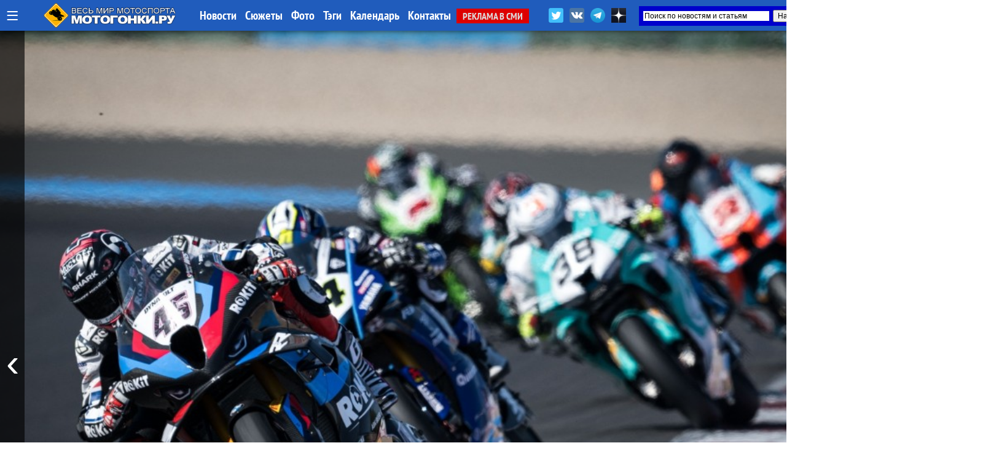

--- FILE ---
content_type: text/html; charset=UTF-8
request_url: https://motogonki.ru/superbike/21-09-2023_bmw_motorrad_motorsport_objavila_sostavy_komand_v_world_superbike_na_2024_god.html
body_size: 28735
content:
<!doctype html>
<html>
<head>
<title>BMW Motorrad Motorsport объявила составы команд в World Superbike на 2024 год / МОТОГОНКИ.РУ</title>
<meta NAME="Author" CONTENT="Copyrighted content: Кирилл Чернышев (C) 2023">
<meta name="Description" content="МОТОГОНКИ.РУ: Заводские цвета BMW Motorrad в чемпионате мира по Супербайку (World Superbike) в 2024 году будут представлять три гонщика - два в составе заводской команды, а третий - в саттелите Bonovo, но с прямой заводской поддержкой.">
<meta name="Keywords" content="wsbk, worldsbk, world superbike, bmw motorrad motorsport, заводская команда, состав команды, скотт реддинг, топрак разгатлиоглу, майкл ван дер марк, мики ван дер марк">
<meta http-equiv="Content-Type" content="text/html; CHARSET=utf-8">
<meta http-equiv="expires" content="Tue, 20 Jan 2026 17:04:18 GMT">
<meta http-equiv="Last-Modified" content="Thu, 21 Sep 2023 10:34:00 GMT">
<meta name="google-site-verification" content="RoeIaOHVXS9d9gQv05SS2fYOTX8e3uqtnJl_s0oAFMg" />
<meta property="og:title" content="BMW Motorrad Motorsport объявила составы команд в World Superbike на 2024 год / МОТОГОНКИ.РУ" />
<meta property="og:image" content="https://motogonki.ru/images/news/21-09-2023_bmw_motorrad_motorsport_objavila_sostavy_komand_v_world_superbike_na_2024_god.jpg" />
<meta property="og:image:alt" content="BMW Motorrad Motorsport объявила составы команд в World Superbike на 2024 год / МОТОГОНКИ.РУ" />
<meta property="og:description" content="Заводские цвета BMW Motorrad в чемпионате мира по Супербайку (World Superbike) в 2024 году будут представлять три гонщика - два в составе заводской команды, а третий - в саттелите Bonovo, но с прямой заводской поддержкой." />
<meta property="og:type" content="article"/>
<meta property="og:url" content="https://motogonki.ru/superbike/21-09-2023_bmw_motorrad_motorsport_objavila_sostavy_komand_v_world_superbike_na_2024_god.html" />
<meta property="og:site_name" content="МОТОГОНКИ.РУ"/>
<meta name="twitter:title" content="BMW Motorrad Motorsport объявила составы команд в World Superbike на 2024 год / МОТОГОНКИ.РУ">
<meta name="twitter:url" content="https://motogonki.ru/superbike/21-09-2023_bmw_motorrad_motorsport_objavila_sostavy_komand_v_world_superbike_na_2024_god.html">
<meta name="twitter:image" content="https://motogonki.ru/images/news/21-09-2023_bmw_motorrad_motorsport_objavila_sostavy_komand_v_world_superbike_na_2024_god.jpg">
<meta name="twitter:site" content="@motogonkiru">
<meta name="twitter:description" content="Заводские цвета BMW Motorrad в чемпионате мира по Супербайку (World Superbike) в 2024 году будут представлять три гонщика - два в составе заводской команды, а третий - в саттелите Bonovo, но с прямой заводской поддержкой.">
<meta name="twitter:card" content="summary_large_image">
<meta name="revisit-after" content="1 day">
<meta name="robots" content="ALL">
<meta name="rating" content="GENERAL">
<meta name="distribution" content="GLOBAL">
<meta name="document-state" content="DYNAMIC">
<meta name="resource-type" content="DOCUMENT">
<link rel="icon" href="https://motogonki.ru/favicon.ico" type="image/x-icon">
<link rel="shortcut icon" href="/favicon.ico">
<meta name="viewport" content="width=1920, user-scalable=yes">
<LINK REL="stylesheet" TYPE="text/css" HREF="/main.css" TITLE="wide">

<!-- <link rel="stylesheet" type="text/css" href="/source/jquery.fancybox.css?v=2.1.5" media="screen" /> -->
<link rel="stylesheet" type="text/css" href="/js/jquery.fancybox.min.css">

<link href="https://vjs.zencdn.net/8.10.0/video-js.css" rel="stylesheet" />

<style type="text/css">

.container { margin: 0 auto; }

.frame {
	height: auto;
	overflow: hidden;
}
.scrollbar {
	margin: 0 0 1em 0;
	height: 5px;
	background: #ccc;
	line-height: 0;
}
.scrollbar .handle {
	width: 100px;
	height: 100%;
	background: #292a33;
	cursor: pointer;
}
.scrollbar .handle .mousearea {
	position: absolute;
	top: -9px;
	left: 0;
	width: 100%;
	height: 20px;
}

.btn2 {
	position: absolute;
	top:1px;
	border-radius:5px 5px 0 0;
	border:1px solid #dddddd;
	background:rgba(255,200,0,0.4);
	font-size:15px;
	font-family: 'PT Sans Narrow';
	padding: 8px;
	line-height: 28px;
	margin:0 1px 0 0;
	cursor: pointer;
}

.btn2:hover, .btn2:active {
	background:rgba(0,0,0,1);
	color:#ffffff;
	border: 1px solid #000000;
}

.pages {
	list-style: none;
	margin: 20px 0;
	padding: 0;
	text-align: center;
}
.pages li {
	display: inline-block;
	width: 14px;
	height: 14px;
	margin: 0 4px;
	text-indent: -999px;
	border-radius: 10px;
	cursor: pointer;
	overflow: hidden;
	background: #fff;
	box-shadow: inset 0 0 0 1px rgba(0,0,0,.2);
}
.pages li:hover {
	background: #aaa;
}
.pages li.active {
	background: #666;
}
.controls { text-align: center; }
.oneperframe { }

#page-preloader {
    position: fixed;
    left: 0;
    top: 0;
    right: 0;
    bottom: 0;
    background: #000;
    z-index: 100500;
}

#page-preloader .prebanner {
    width: 100%;
    height: 100%;
    position: absolute;
    left: 0;
    top: 0;
    margin: 0;
}


.b-popup{
    z-index:10000;
    width:100%;
    min-height:100%;
    background-color: rgba(0,0,0,0.7);
    overflow:hidden;
    position:fixed;
    top:0px;
}
.b-popup .b-popup-content{
    font-size:24px;
    overflow:hidden;
    text-align:center;
    margin:200px auto;
    width:60%;
    overflow:hidden;
    height: auto;
    padding:60px;
    background-color: #ffffff;
    border-radius:5px;
    box-shadow: 0px 0px 10px #000;
}

.closebutton {
    color:#ffffff;
    text-decoration:none;
    background-color:#ff0000;
    padding:10px;
    border-radius:5px;
}

.infobutton {
    color:#ffffff;
    text-decoration:none;
    background-color:#666666;
    padding:10px;
    border-radius:5px;
}

.fancybox-slide--iframe .fancybox-content {
    width  : 100%;
    height : 100%;
    max-width  : 100%;
    max-height : 100%;
    margin: 0;
}


</style>

<!-- Yandex.Metrika counter -->
<script type="text/javascript" >
   (function(m,e,t,r,i,k,a){m[i]=m[i]||function(){(m[i].a=m[i].a||[]).push(arguments)};
   m[i].l=1*new Date();k=e.createElement(t),a=e.getElementsByTagName(t)[0],k.async=1,k.src=r,a.parentNode.insertBefore(k,a)})
   (window, document, "script", "https://mc.yandex.ru/metrika/tag.js", "ym");

   ym(47691, "init", {
        clickmap:true,
        trackLinks:true,
        accurateTrackBounce:true
   });
</script>
<noscript><div><img src="https://mc.yandex.ru/watch/47691" style="position:absolute; left:-9999px;" alt="" /></div></noscript>
<!-- /Yandex.Metrika counter -->


<!-- Yandex.RTB -->
<script>window.yaContextCb=window.yaContextCb||[]</script>
<script src="https://yandex.ru/ads/system/context.js" async></script>

<!--
<script src="/js/jquery-1.11.0.min.js"></script>
<script src="/js/jquery.cookie.js"></script>
<script src="/source/jquery.fancybox.js?v=2.1.5"></script>
 -->

<script src="/js/jquery-3.2.1.min.js"></script>
<script src="/js/jquery.fancybox.min.js"></script>

<script src="/js/plugins.js"></script>
<script src="/js/sly.min.js"></script>

<script async src="//vk.com/js/api/openapi.js?152"></script>
<script async src="//vk.com/js/api/openapi.js?116"></script>

<!-- <script async src="/js/adsbygoogle.js"></script> -->
<script async src="/js/google_service.js"></script>


<style>
body
{
	background-color: rgba(0,0,0,0);
	margin: 0px;
	padding: 0px;

}
</style>

<!-- <script charset="UTF-8" src="//web.webpushs.com/js/push/bbb7d1a3dd5a49c92d6c96f942ad7762_1.js" async></script> -->

<script type="text/javascript" async>!function(){var t=document.createElement("script");t.type="text/javascript",t.async=!0,t.src="https://vk.com/js/api/openapi.js?169",t.onload=function(){VK.Retargeting.Init("VK-RTRG-1179963-5zXcc"),VK.Retargeting.Hit()},document.head.appendChild(t)}();</script><noscript><img src="https://vk.com/rtrg?p=VK-RTRG-1179963-5zXcc" style="position:fixed; left:-999px;" alt=""/></noscript>

<!-- Global site tag (gtag.js) - Google Analytics -->
<script async src="https://www.googletagmanager.com/gtag/js?id=G-ZRYXK6QN0V"></script>
<script>
  window.dataLayer = window.dataLayer || [];
  function gtag(){dataLayer.push(arguments);}
  gtag('js', new Date());

  gtag('config', 'G-ZRYXK6QN0V');
</script>



</head>

<BODY oncopy="return false">
             
<script src="//vk.com/js/api/openapi.js?136" async></script>
<script type="text/javascript">
  VK.init({apiId: 5049293, onlyWidgets: true});
</script>


<!-- Yandex.RTB R-A-645939-19 -->
<script>
window.yaContextCb.push(() => {
    Ya.Context.AdvManager.render({
        "blockId": "R-A-645939-19",
        "type": "fullscreen",
        "platform": "desktop"
    })
})
</script>




<INDEX>
<DIV id="topmenu" STYLE="z-index:10000; width: 100%; min-width:1340px; height: auto; padding: 0px; position: fixed; top:0; left:0;">

	<DIV STYLE="width: 100%; min-width:1340px; margin:0 auto; height: 50px; padding: 0px; background: rgba(32,92,188,1);  box-shadow: 0 0 10px rgba(0,0,0,0.8);">

	<DIV STYLE="width: 1340px; min-width:1340px; margin:0 auto; height: 50px; padding: 0px;">

	
		<div style="float:left; margin: 0 10px; height:50px;">
			<a href="javascript:void(0);" onclick="hidediv('channelmenu');" style="font-size:35px; text-decoration:none; color:#ffffff; line-height:50px; margin:0 auto;" title="Все разделы">&#8801;</a>
		</div>

		<div style="float:left; width:280px; padding:0; margin:0 auto; overflow:hidden;">
			<div style="width:218px; margin:5px auto; overflow:hidden;">
				<A HREF="/" title="МОТОГОНКИ.РУ - Все новости мотоспорта"><IMG SRC="/title/motogonki-logo2017.png" height=40 ALT="МОТОГОНКИ.РУ - ВЕСЬ МОТОСПОРТ: MotoGP, Супербайк, Мотокросс, FMX, Фристайл, Супермото, Кросс"></A>
			</div>
		</div>


		<DIV STYLE="float: left; line-height:50px; width:auto; text-align:left;">
			<A HREF="/news/" CLASS="atop">Новости</A>
			<A HREF="/story/" CLASS="atop">Сюжеты</A>
			<A HREF="/images/" CLASS="atop">Фото</A>	
			<A HREF="/tags/" CLASS="atop">Тэги</A>	

			<!-- <A HREF="/video/" CLASS="atop">Видео</A> -->
			<A HREF="/calendar-motosport.html" CLASS="atop">Календарь</A>
			<!-- <A HREF="/ncyclopedia.html" CLASS="atop">Энциклопедия</A>
			<A HREF="/search.html" CLASS="atop">Поиск</A> -->
			<A HREF="/insider.html" CLASS="atop">Контакты</A>
			<A HREF="/adv.html" CLASS="inmenu221">РЕКЛАМА В СМИ</A>
		</DIV>

			<div style="float:right; width:450px; height: 42px; margin: 0 auto; overflow:hidden;">

				<div style="float:left; height:32px; margin:10px 0 0 0; overflow:hidden;">
					<a href="https://twitter.com/motogonkiru" target=_blank><img src="/title/social/twitter.png" width=24 title="МОТОГОНКИ.РУ в Twitter" style="margin: 3px;"></a>
					<a href="https://vk.com/motogonkiru" target=_blank><img src="/title/social/vkontakte.png" width=24 title="МОТОГОНКИ.РУ в VK" style="margin: 3px;"></a>
					<a href="https://t.me/wwwmotogonkiru" target=_blank><img src="/title/social/telegram.png" width=24 title="МОТОГОНКИ.РУ в Telegram" style="margin: 3px;"></a>
					<a href="https://zen.yandex.ru/motogonkiru" target=_blank><img src="/title/social/zen.png" width=24 title="МОТОГОНКИ.РУ в Яндекс.Дзен" style="margin: 3px;"></a>
				<!--		<A HREF="/push.html" CLASS="atop" style="float:left; background:rgba(255,0,0,0.7); border-radius:5px; padding:0 5px; margin:11px 10px 0 0; font-weight:normal;">Уведомления</A> -->
				</div>

				<div style="float:right; width:300px; height: 32px; margin:10px 0 0 0; overflow:hidden;">
					<div class="ya-site-form ya-site-form_inited_no" data-bem="{&quot;action&quot;:&quot;https://motogonki.ru/poisk.html&quot;,&quot;arrow&quot;:true,&quot;bg&quot;:&quot;#0000cc&quot;,&quot;fontsize&quot;:12,&quot;fg&quot;:&quot;#000000&quot;,&quot;language&quot;:&quot;ru&quot;,&quot;logo&quot;:&quot;rb&quot;,&quot;publicname&quot;:&quot;Поиск на СМИ МОТОГОНКИ.РУ&quot;,&quot;suggest&quot;:true,&quot;target&quot;:&quot;_blank&quot;,&quot;tld&quot;:&quot;ru&quot;,&quot;type&quot;:2,&quot;usebigdictionary&quot;:true,&quot;searchid&quot;:2338952,&quot;input_fg&quot;:&quot;#000000&quot;,&quot;input_bg&quot;:&quot;#ffffff&quot;,&quot;input_fontStyle&quot;:&quot;normal&quot;,&quot;input_fontWeight&quot;:&quot;normal&quot;,&quot;input_placeholder&quot;:&quot;Поиск по новостям и статьям&quot;,&quot;input_placeholderColor&quot;:&quot;#000000&quot;,&quot;input_borderColor&quot;:&quot;#0000cc&quot;}"><form action="https://yandex.ru/search/site/" method="get" target="_blank" accept-charset="utf-8"><input type="hidden" name="searchid" value="2338952"/><input type="hidden" name="l10n" value="ru"/><input type="hidden" name="reqenc" value=""/><input type="search" name="text" value=""/><input type="submit" value="Найти"/></form></div><style type="text/css">.ya-page_js_yes .ya-site-form_inited_no { display: none; }</style><script type="text/javascript">(function(w,d,c){var s=d.createElement('script'),h=d.getElementsByTagName('script')[0],e=d.documentElement;if((' '+e.className+' ').indexOf(' ya-page_js_yes ')===-1){e.className+=' ya-page_js_yes';}s.type='text/javascript';s.async=true;s.charset='utf-8';s.src=(d.location.protocol==='https:'?'https:':'http:')+'//site.yandex.net/v2.0/js/all.js';h.parentNode.insertBefore(s,h);(w[c]||(w[c]=[])).push(function(){Ya.Site.Form.init()})})(window,document,'yandex_site_callbacks');</script>
				</div>

			</div>

	</DIV>

	</DIV>

	<DIV id="channelmenu" style="position:absolute; margin:-1px auto; width:100%; padding: 0; display:none;">
		<DIV style="margin:0 auto; padding: 0; width:auto; height:110px; overflow:hidden;">
		<div style="margin:0 auto; padding: 0; width:1340px; height:100px; box-shadow: 0 0 10px rgba(0,0,0,0.8); border-radius:0 0 5px 5px; border-bottom:1px solid #ffffff; background: rgba(32,92,188,1);">
		<div style="height:100px; width:auto; margin-left:105px;">
		<!-- -- CHANNEL MENU ----------------------------------------------- -->
		
				<div style="float:left; height:25px; width:16%; margin: 10px 0px 0px 10px;">
					<a href="/motonews/" style="line-height:40px; padding:0 10px 0 10px; text-decoration:none; color:#ffffff;" title="Все новости мира moto: обзоры мотовыставок и мотоиндустрии, презентации новых мотоциклов, отчеты компаний, технологии и коллекции мотоэкипировки, прямое освещение мотосалонов Intermot, EICMA и др. Мотовесна, Мотозима">
						Новости индустрии
					</a>
				</div>
				
				<div style="float:left; height:25px; width:16%; margin: 10px 0px 0px 10px;">
					<a href="/testdrive/" style="line-height:40px; padding:0 10px 0 10px; text-decoration:none; color:#ffffff;" title="Эксклюзивные Тест-драйвы и обзоры самых последних новинок от производителей мотоциклов со всего мира! Особое мнение специального корреспондента Портала МОТОГОНКИ.РУ Тора Сагена (Великобритания, Raptors&Rockets).">
						ТЕСТ-ДРАЙВЫ
					</a>
				</div>
				
				<div style="float:left; height:25px; width:10%; margin: 10px 0px 0px 10px;">
					<a href="/motogp/" style="line-height:40px; padding:0 10px 0 10px; text-decoration:none; color:#ffffff;" title="Чемпионат мира Мото Гран-При (MotoGP, Moto2, Moto3) - элитный чемпионат по шоссейно-кольцевым мотогонкам на специально созданных прототипах. Многие технологии мигрируют на гражданский конвейер. Чемпионат проходит в 19 этапов по всему миру, в различных климатических условиях. Титулы разыгрываются в трех классах: MotoGP - Королевский класс (1000 куб.см.), Moto2 - средний (600 куб.см.) и Moto3 - начальный класс (250 куб.см.). В 2010 новый 4-тактный Moto2 полностью заменил классический 2-тактный GP250, а в 2012 на смену GP125 пришел Moto3, где спортсмены соревнуются на 1-цил. 250-кубовых 4-тактных мотоциклах. МОТОГОНКИ.РУ и журнал RACEMAG представляют эксклюзивный контент в совместном проекте с DORNA Sports SL и компанией DIALEN Motorsports.
">
						MotoGP
					</a>
				</div>
				
				<div style="float:left; height:25px; width:10%; margin: 10px 0px 0px 10px;">
					<a href="/superbike/" style="line-height:40px; padding:0 10px 0 10px; text-decoration:none; color:#ffffff;" title="Мир Супербайка - это не только чемпионат мира по шоссейно-кольцевым мотогонкам World Superbike (WSBK), но и лучшие национальные серии - British Superbike (BSB), AMA Superbike, Испанский (CEV) и итальянский (CIV) чемпионаты, Открытый чемпионат Германии (IDM) и другие. Соревнования делятся на классы: специально подготовленные для гонок мотоциклы Superbike (с двигателями 1000-1200 куб.см.) и Supersport (600-955 куб.см.), а также стоковые, где технику не подвергают серьезным модификациям - STK-1000 (для литровых спортбайков) и STK-600 (для шестисоток).">
						Супербайк
					</a>
				</div>
				
				<div style="float:left; height:25px; width:16%; margin: 10px 0px 0px 10px;">
					<a href="/mx/" style="line-height:40px; padding:0 10px 0 10px; text-decoration:none; color:#ffffff;" title="Новости чемпионата Мира по мотокроссу MXGP, MX2, Чемпионата Европы, Чемпионата России по мотокроссу, Первенства, MXGPRussia, Гран-При MXGP. Фото и видео. Интервью с гонщиками. Евгений Бобрышев и BOS GP. Результаты, календарь соревнований и состав команд. Все внедорожные чемпионаты в одном разделе: чемпионаты России, США и Европы. А также кубки и чемпионаты по эндуро. ">
						Мотокросс и Суперкросс
					</a>
				</div>
				
				<div style="float:left; height:25px; width:16%; margin: 10px 0px 0px 10px;">
					<a href="/offroad/" style="line-height:40px; padding:0 10px 0 10px; text-decoration:none; color:#ffffff;" title="Внедорожные мотогонки - Dakar, ралли, ралли-рейды, трофи, эндуро и жесткие эндуро (hardenduro), а также эндуро-кроссы, SEWC, БуйныеЕсть. Детальное ежедневное освещение Ралли-марафона Дакар 2019.">
						Эндуро и Ралли
					</a>
				</div>
				
				<div style="float:left; height:25px; width:16%; margin: 10px 0px 0px 10px;">
					<a href="/russbk/" style="line-height:40px; padding:0 10px 0 10px; text-decoration:none; color:#ffffff;" title="Чемпионат и кубки России по шоссейно-кольцевым мотогонкам проводится в трех основных классах Супербайк (1000 куб.см.) и Суперспорт (600 куб.см.), с 2022 года в стоковом STK600/1000. Подать заявку на участие в любительских категориях может любой желающий, прошедший медицинскую комиссию и получивший соответствующую лицензию МФР. Все новости, последние обновления, информация, самые свежие результаты, фотографии и видео">
						Российское кольцо
					</a>
				</div>
				
				<div style="float:left; height:25px; width:16%; margin: 10px 0px 0px 10px;">
					<a href="/roadrace/" style="line-height:40px; padding:0 10px 0 10px; text-decoration:none; color:#ffffff;" title="Различные мировые и национальные шоссейно-кольцевые гоночные серии: Турист-Трофи на острове Мэн (Isle of Man TT), чемпионат мира по гонкам на выносливость World Endurance, гонки на минимотоциклах и другие.">
						Мировой мотоспорт
					</a>
				</div>
				
				<div style="float:left; height:25px; width:10%; margin: 10px 0px 0px 10px;">
					<a href="/speedway/" style="line-height:40px; padding:0 10px 0 10px; text-decoration:none; color:#ffffff;" title="Ледовый и трековый спидвей - вид спорта, где наши гонщики всегда были лидерами">
						Спидвей
					</a>
				</div>
				
				<div style="float:left; height:25px; width:10%; margin: 10px 0px 0px 10px;">
					<a href="/supermoto/" style="line-height:40px; padding:0 10px 0 10px; text-decoration:none; color:#ffffff;" title="Супермото - сравнительно молодой, но наиболее перспективный вид мотогонок: внедорожные мотоциклы ставятся на шоссейную резину, получают более жесткие подвески и начинается нереальный отжиг... Мотард - новая мода среди российских байкеров. Ведь в городах, да еще и российских на них только и можно ездить!">
						Супермото
					</a>
				</div>
				
				<div style="float:left; height:25px; width:16%; margin: 10px 0px 0px 10px;">
					<a href="/freestyle/" style="line-height:40px; padding:0 10px 0 10px; text-decoration:none; color:#ffffff;" title="Мотофристайл или Freestyle Motocross (FMX) - молодой, но уже официально признанный вид спорта. Мотофристайл - это невероятные трюки, которые самые отвязные кроссмены планеты выполняют на высоте до 20 метров. 
Уличный фристайл или Стантрайдинг (Stuntriding) - абсолютно новый вид спорта, еще не получилвший одобрения FIM. Однако трюкачей, способных проехать несколько километров на заднем колесе у нас хватает, что гарантирует широкое развитие этого вида спорта в будущем. Все вместе - это ФРИСТАЙЛ (FREESTYLE), то, что выходит за рамки каждодневной езды и вызывает восхищение у зрителей.">
						Фристайл
					</a>
				</div>
				
				<div style="float:left; height:25px; width:16%; margin: 10px 0px 0px 10px;">
					<a href="/extras/" style="line-height:40px; padding:0 10px 0 10px; text-decoration:none; color:#ffffff;" title="Различные мотоновости, не подпадающие ни под одну из тематик, но непосредственно касающиеся мотоспорта и мотоциклов. Новинки производителей, эксклюзивные новости, экипировка, курьезные случаи, мотокультура и все такое прочее">
						EXTRAS!
					</a>
				</div>
						</div>
		</div>
		</DIV>
	</DIV>


</DIV>

			

<!-- MAINBODY -->


<!-- Exp ver 12 / Dec.2025 -->

<script>
function scrollWin()
{
	window.scrollTo(0, 600);
}
</script>

<div style="height:50px;"></div>

<DIV style="position: relative; margin: 0px auto 0px auto; width:100%; max-width:1900px; min-width:1360px; height:1080px; overflow:hidden;">

	<div class="prev" style="z-index:150; position:absolute; left:0; height:1080px; width:40px; margin: 0; padding:0; overflow:hidden; cursor: pointer; background:rgba(0,0,0,0.6);">
                <button class="btn" style="position:absolute; left:0px; height:100%; width:40px; text-decoration:none; margin:0 auto; color:#ffffff; background:rgba(0,0,0,0.1); border:0; font-size:64px; cursor: pointer;">&#8249;</button>
		
	</div>

	<div class="next" style="z-index:150; position:absolute; right:0; height:1080px; width:40px; margin:0; padding:0; overflow:hidden; cursor: pointer; background:rgba(0,0,0,0.6);">
		<button class="btn" style="position:absolute; right:0px; height:100%; width:40px; text-decoration:none; margin:0 auto; color:#ffffff; background:rgba(0,0,0,0.1); border:0; font-size:64px; cursor: pointer;">&#8250;</button>
	</div>

	<section class="mainbanner" id="mainbanner">
		<DIV style="float:left; position: relative; height:1080px; overflow:hidden; background: url(/images/news/21-09-2023_bmw_motorrad_motorsport_objavila_sostavy_komand_v_world_superbike_na_2024_god.jpg); background-position: center center; background-size: cover; background-repeat: no-repeat;">
		
		<div style="position: absolute; margin:0 5%; bottom: 0px; padding: 0px 0px 60px 0px; width:90%; z-index:300; text-align:left; border-radius:10px 10px 0 0; background-color:rgba(255,255,255,0);">
		
			</div>
		
		</DIV>
		
		<DIV style="float:left; position: relative; height:1080px; overflow:hidden; background: url(/images/news/16-12-2025_evropejskij_sezon_world_superbike_2026_goda_startuet_v_portugalii_v_nachale_marta.jpg); background-position: center center; background-size: cover; background-repeat: no-repeat;">
		
			<div style="position: relative; width:100%; height:100%; z-index:600; background: rgb(0,0,0); background: linear-gradient(0deg, rgba(0,0,0,0.7595238779105392) 12%, rgba(0,212,255,0) 37%);">
			
		<div style="position: absolute; margin:0 5%; bottom: 0px; padding: 0px 0px 60px 0px; width:90%; z-index:300; text-align:left; border-radius:10px 10px 0 0; background-color:rgba(0,0,0,0.5);">
		
			<div style="float:left; padding:40px 140px 0 140px;"><a href="/superbike/16-12-2025_evropejskij_sezon_world_superbike_2026_goda_startuet_v_portugalii_v_nachale_marta.html" class="topheader_white" style="text-decoration:none; font-family:Raleway; color:white; font-size:50px; line-height:110%; text-align:left !important;">Европейский сезон World Superbike 2026 года стартует в Португалии в начале марта</a>
			<a href="/superbike/16-12-2025_evropejskij_sezon_world_superbike_2026_goda_startuet_v_portugalii_v_nachale_marta.html" style="background:rgba(255,0,0,0.8); margin: -20px 0 0 15px; border-radius:5px; line-height: 50px; color:#ffffff; padding:7px 15px 7px 15px;">читать</a></div>
			</div>
		
			</div>
			
		</DIV>
		
		<DIV style="float:left; position: relative; height:1080px; overflow:hidden; background: url(/images/news/28-11-2025_oficialno_spisok_uchastnikov_chempionata_mira_world_superbike_2026_goda-123819.jpg); background-position: center center; background-size: cover; background-repeat: no-repeat;">
		
			<div style="position: relative; width:100%; height:100%; z-index:600; background: rgb(0,0,0); background: linear-gradient(0deg, rgba(0,0,0,0.7595238779105392) 12%, rgba(0,212,255,0) 37%);">
			
		<div style="position: absolute; margin:0 5%; bottom: 0px; padding: 0px 0px 60px 0px; width:90%; z-index:300; text-align:left; border-radius:10px 10px 0 0; background-color:rgba(0,0,0,0.5);">
		
			<div style="float:left; padding:40px 140px 0 140px;"><a href="/superbike/28-11-2025_oficialno_spisok_uchastnikov_chempionata_mira_world_superbike_2026_goda.html" class="topheader_white" style="text-decoration:none; font-family:Raleway; color:white; font-size:50px; line-height:110%; text-align:left !important;">Официально: список участников чемпионата мира World Superbike 2026 года</a>
			<a href="/superbike/28-11-2025_oficialno_spisok_uchastnikov_chempionata_mira_world_superbike_2026_goda.html" style="background:rgba(255,0,0,0.8); margin: -20px 0 0 15px; border-radius:5px; line-height: 50px; color:#ffffff; padding:7px 15px 7px 15px;">читать</a></div>
			</div>
		
			</div>
			
		</DIV>
		
		<DIV style="float:left; position: relative; height:1080px; overflow:hidden; background: url(/images/news/26-11-2025_piloty_motogp_dzhejk_dikson_i_somkjat_shantra_debjutirovali_s_honda_hrc_worldsbk_-_kto_bystree_.jpg); background-position: center center; background-size: cover; background-repeat: no-repeat;">
		
			<div style="position: relative; width:100%; height:100%; z-index:600; background: rgb(0,0,0); background: linear-gradient(0deg, rgba(0,0,0,0.7595238779105392) 12%, rgba(0,212,255,0) 37%);">
			
		<div style="position: absolute; margin:0 5%; bottom: 0px; padding: 0px 0px 60px 0px; width:90%; z-index:300; text-align:left; border-radius:10px 10px 0 0; background-color:rgba(0,0,0,0.5);">
		
			<div style="float:left; padding:40px 140px 0 140px;"><a href="/superbike/26-11-2025_piloty_motogp_dzhejk_dikson_i_somkjat_shantra_debjutirovali_s_honda_hrc_worldsbk_-_kto_bystree_.html" class="topheader_white" style="text-decoration:none; font-family:Raleway; color:white; font-size:50px; line-height:110%; text-align:left !important;">Пилоты MotoGP Джейк Диксон и Сомкьят Шантра дебютировали с Honda HRC WorldSBK - кто быстрее?</a>
			<a href="/superbike/26-11-2025_piloty_motogp_dzhejk_dikson_i_somkjat_shantra_debjutirovali_s_honda_hrc_worldsbk_-_kto_bystree_.html" style="background:rgba(255,0,0,0.8); margin: -20px 0 0 15px; border-radius:5px; line-height: 50px; color:#ffffff; padding:7px 15px 7px 15px;">читать</a></div>
			</div>
		
			</div>
			
		</DIV>
		
		<DIV style="float:left; position: relative; height:1080px; overflow:hidden; background: url(/images/news/24-11-2025_worldspb_pervyj_spisok_komand_i_motociklov_novogo_chempionata_world_sportbike_2026.jpg); background-position: center center; background-size: cover; background-repeat: no-repeat;">
		
			<div style="position: relative; width:100%; height:100%; z-index:600; background: rgb(0,0,0); background: linear-gradient(0deg, rgba(0,0,0,0.7595238779105392) 12%, rgba(0,212,255,0) 37%);">
			
		<div style="position: absolute; margin:0 5%; bottom: 0px; padding: 0px 0px 60px 0px; width:90%; z-index:300; text-align:left; border-radius:10px 10px 0 0; background-color:rgba(0,0,0,0.5);">
		
			<div style="float:left; padding:40px 140px 0 140px;"><a href="/superbike/24-11-2025_worldspb_pervyj_spisok_komand_i_motociklov_novogo_chempionata_world_sportbike_2026.html" class="topheader_white" style="text-decoration:none; font-family:Raleway; color:white; font-size:50px; line-height:110%; text-align:left !important;">WorldSPB: первый список команд и мотоциклов нового чемпионата World Sportbike 2026</a>
			<a href="/superbike/24-11-2025_worldspb_pervyj_spisok_komand_i_motociklov_novogo_chempionata_world_sportbike_2026.html" style="background:rgba(255,0,0,0.8); margin: -20px 0 0 15px; border-radius:5px; line-height: 50px; color:#ffffff; padding:7px 15px 7px 15px;">читать</a></div>
			</div>
		
			</div>
			
		</DIV>
		
		<DIV style="float:left; position: relative; height:1080px; overflow:hidden; background: url(/images/news/6-11-2025_kitajskie_perspektivy_zavod_kove_vstupaet_v_world_sportbike_v_statuse_dejstvujuschego_chempiona_mira.jpg); background-position: center center; background-size: cover; background-repeat: no-repeat;">
		
			<div style="position: relative; width:100%; height:100%; z-index:600; background: rgb(0,0,0); background: linear-gradient(0deg, rgba(0,0,0,0.7595238779105392) 12%, rgba(0,212,255,0) 37%);">
			
		<div style="position: absolute; margin:0 5%; bottom: 0px; padding: 0px 0px 60px 0px; width:90%; z-index:300; text-align:left; border-radius:10px 10px 0 0; background-color:rgba(0,0,0,0.5);">
		
			<div style="float:left; padding:40px 140px 0 140px;"><a href="/superbike/6-11-2025_kitajskie_perspektivy_zavod_kove_vstupaet_v_world_sportbike_v_statuse_dejstvujuschego_chempiona_mira.html" class="topheader_white" style="text-decoration:none; font-family:Raleway; color:white; font-size:50px; line-height:110%; text-align:left !important;">Китайские перспективы: завод Kove вступает в World Sportbike в статусе действующего чемпиона мира</a>
			<a href="/superbike/6-11-2025_kitajskie_perspektivy_zavod_kove_vstupaet_v_world_sportbike_v_statuse_dejstvujuschego_chempiona_mira.html" style="background:rgba(255,0,0,0.8); margin: -20px 0 0 15px; border-radius:5px; line-height: 50px; color:#ffffff; padding:7px 15px 7px 15px;">читать</a></div>
			</div>
		
			</div>
			
		</DIV>
		
		<DIV style="float:left; position: relative; height:1080px; overflow:hidden; background: url(/images/news/5-11-2025_anonsirovan_draft_tehnicheskogo_reglamenta_novogo_mirovogo_klassa_world_sportbike_2026_goda.jpg); background-position: center center; background-size: cover; background-repeat: no-repeat;">
		
			<div style="position: relative; width:100%; height:100%; z-index:600; background: rgb(0,0,0); background: linear-gradient(0deg, rgba(0,0,0,0.7595238779105392) 12%, rgba(0,212,255,0) 37%);">
			
		<div style="position: absolute; margin:0 5%; bottom: 0px; padding: 0px 0px 60px 0px; width:90%; z-index:300; text-align:left; border-radius:10px 10px 0 0; background-color:rgba(0,0,0,0.5);">
		
			<div style="float:left; padding:40px 140px 0 140px;"><a href="/superbike/5-11-2025_anonsirovan_draft_tehnicheskogo_reglamenta_novogo_mirovogo_klassa_world_sportbike_2026_goda.html" class="topheader_white" style="text-decoration:none; font-family:Raleway; color:white; font-size:50px; line-height:110%; text-align:left !important;">Анонсирован драфт Технического Регламента нового мирового класса World Sportbike 2026 года</a>
			<a href="/superbike/5-11-2025_anonsirovan_draft_tehnicheskogo_reglamenta_novogo_mirovogo_klassa_world_sportbike_2026_goda.html" style="background:rgba(255,0,0,0.8); margin: -20px 0 0 15px; border-radius:5px; line-height: 50px; color:#ffffff; padding:7px 15px 7px 15px;">читать</a></div>
			</div>
		
			</div>
			
		</DIV>
		
	</section>
	</DIV>
<!-- ---------- MAINWRAP        ------------------------- -->

<div style="height:150px; min-width:1280px; max-width:1870px; width:100%; background:#dd0000; margin: 15px auto 15px; padding:15px;">
<center>
<a href="https://motogonki.ru/tags/eicma2025" style="margin:0 auto; font-size:72px; font-family:'Arial Black'; color:rgba(255,255,255,1); letter-spacing: -6px; word-spacing: -4px;"><strong>Миланский Мотосалон EICMA 2025</strong></a>
<p style="margin:0 auto; font-size:32px; font-family:'Arial'; color:rgba(255,255,255,1);">Ключевые новинки мотоиндустрии и живые фотографии</a> 
<a href="https://motogonki.ru/tags/eicma2025"><button style="font-size:24px;">Подробнее</button></a>
</p>
</center>
</div>

<div class="mainWrap" id="mainWrap" style="position:relative; min-width:1600px; max-width:1600px; width:100%; margin:-30px auto; border-radius:10px; z-index:200; overflow:hidden; padding:0; background:rgba(255,255,255,1);">

				<!-- Direct link: //motogonki.ru/superbike/21-09-2023_bmw_motorrad_motorsport_objavila_sostavy_komand_v_world_superbike_na_2024_god.html -->
				<!-- Copyright by MOTOGONKI.RU (C) 2023 -->
				<div style="clear:both; height:auto; width:100%; padding:0px; margin:0px; overflow:hidden;"><div style="float:right; width:360px; margin:0px; padding:30px 0 0 0; text-align:center; overflow:hidden;"><div style="margin:-30px 0px 20px 0px; padding: 20px 0 20px 0; background-color:#dd0000; text-align:center;"><a href="/superbike/" class="titlenews">Супербайк</a></div><div style="width:inherit; margin:0 auto;"><div id="banner" class="banner" style="overflow:hidden; width:360px; min-height: 360px; height:auto; max-height:650px; margin:0 auto 15px 0;">
<div style="position:relative; overflow:hidden; max-width:360; width:auto; height:auto; padding:0; margin:0px auto; text-align:center;">
<a href="https://rocketrussia.pro/sale/bolshaya_zimnyaya_aktsiya_smk_i_axor/?utm_source=ewmotors&utm_medium=banner&utm_campaign=motogonki&utm_content=jan26&utm_term=smkaxor" target="_blank" onclick="window.top.document.getElementById('count').src='//motogonki.ru/go/click.php?2623';"><img src="//motogonki.ru/images/adv/20251231122939clone20251231122920bnrsmk-axor-300-600-1.jpg" width=100% title="Реклама: ООО «Ист Вест Моторс», ИНН 7743838807. Erid: 2SDnjbtLN3z" hspace=0 vspace=0 border=0></a>

<div style="position:absolute; top:0px; left:0px; border:0px; border-radius:5px; margin: 2px; padding: 4px; line-height: 10px; font-size: 10px; font-face:Arial Narrow; color:#666666; background-color:#efefef; overflow:hidden; width:auto; height:auto; text-align:center;">
Реклама
</div>


<a href="javascript:void();" onclick="showhide('2623','block')"><div style="position:absolute; top:0px; border-radius:5px; right:0px; border:0px; margin: 2px; padding: 4px; line-height: 10px; font-size: 11px; font-face:Arial Narrow; color:#666666; background-color:#efefef; overflow:hidden; width:auto; height:auto; text-align:center;">
&#9776;
</div></a>


<div id="2623" style="display:none; position:absolute; top:0px; right:0px; border:0px; margin: 2px; border-radius:5px; padding: 4px; line-height: 10px; font-size: 11px; font-face:Arial Narrow; color:#666666; background-color:#efefef; overflow:hidden; width:auto; height:auto; text-align:center;">
Реклама: ООО «Ист Вест Моторс», ИНН 7743838807. Erid: 2SDnjbtLN3z
</div>

</div></div><div id="daynews" style="background-color:#ffffff; text-align:left; margin:0px; padding:0; display:none;">
		<div style="float:left; background:rgba(0,0,0,0.5); height:44px; margin: 5px 0 0 0; padding:5px 0 0 0; border-radius:0 5px 0 0; border:1px solid rgba(0,0,0,0); width:49%; line-height:40px; border-left:0px; cursor:pointer; text-align:center; color:#ffffff;" onclick="hidediv('daynews'); hidediv('subj');">
			Публикации на тему
		</div>
		<div style="float:left; background:rgba(255,255,255,1); height:50px; margin: 0; padding:0 0 5px 0; border-radius:5px 5px 0 0; border:1px solid #666666; border-bottom:0px; width:49%; line-height:60px; cursor:pointer; text-align:center; color:#000000;" onclick="hidediv('daynews'); hidediv('subj');">
			<b>Новости за этот день</b>
		</div>
		<div style="clear:both; text-align:left; font-size:22px; font-weight:bold; color:#dd0000; margin:10px 0 10px 0; padding:20px 0 0 0;">ПУБЛИКАЦИИ ЗА 21 сентября 2023</div><div style="margin:10px 0x; padding:10px 0; height:auto; overflow:hidden; text-align:justify;"><img src="/images/news/thumbs/21-09-2023_motogp_bharat_on-board_video_-_krug_po_buddh_international_circuit_s_sajmonom_krafarom-214919.jpg" style="float:left; width:90px; margin:0 20px 0 0;"><a href="/motogp/21-09-2023_motogp_bharat_on-board_video_-_krug_po_buddh_international_circuit_s_sajmonom_krafarom.html" class="titlenews8" style="font-family:Raleway; font-size:16px; font-weight:normal;">MotoGP Bharat: On-board видео - Круг по Buddh International Circuit с Саймоном Крафаром</a></div><div style="margin:10px 0x; padding:10px 0; height:auto; overflow:hidden; text-align:justify;"><img src="/images/news/thumbs/21-09-2023_motogp_bharat_pekko_bagnaia_-_budu_vystupat_v_indii_ne_v_100_forme_no_teper_eto_ne_problema.jpg" style="float:left; width:90px; margin:0 20px 0 0;"><a href="/motogp/21-09-2023_motogp_bharat_pekko_bagnaia_-_budu_vystupat_v_indii_ne_v_100_forme_no_teper_eto_ne_problema.html" class="titlenews8" style="font-family:Raleway; font-size:16px; font-weight:normal;">MotoGP Bharat: Пекко Баньяя - буду выступать в Индии не в 100% форме, но теперь это не проблема</a></div><div style="margin:10px 0x; padding:10px 0; height:auto; overflow:hidden; text-align:justify;"><img src="/images/news/thumbs/21-09-2023_motogp_2023_paolo_chabatti_-_ducati_udivilo_reshenie_johann_a_zarco_peremetnutsja_v_lcr_honda.jpg" style="float:left; width:90px; margin:0 20px 0 0;"><a href="/motogp/21-09-2023_motogp_2023_paolo_chabatti_-_ducati_udivilo_reshenie_johann_a_zarco_peremetnutsja_v_lcr_honda.html" class="titlenews8" style="font-family:Raleway; font-size:16px; font-weight:normal;">MotoGP 2023: Паоло Чьабатти - Ducati удивило решение Жоана Зарко переметнуться в LCR Honda</a></div><div style="margin:10px 0x; padding:10px 0; height:auto; overflow:hidden; text-align:justify;"><img src="/images/news/thumbs/21-09-2023_denis_oncu_i_chelestino_vietti_vstupajut_v_komandu_red_bull_ktm_ajo_moto2.jpg" style="float:left; width:90px; margin:0 20px 0 0;"><a href="/motogp/21-09-2023_denis_oncu_i_chelestino_vietti_vstupajut_v_komandu_red_bull_ktm_ajo_moto2.html" class="titlenews8" style="font-family:Raleway; font-size:16px; font-weight:normal;">Денис Онжу и Челестино Виетти вступают в команду Red Bull KTM Ajo Moto2</a></div><div style="margin:10px 0x; padding:10px 0; height:auto; overflow:hidden; text-align:justify;"><img src="/images/news/thumbs/21-09-2023__marc_marquez_-_o_trasse_dlja_motogp_bharat_net_povodov_dlja_kritiki_na_pervyj_vzgljad_no_dozhd_.jpg" style="float:left; width:90px; margin:0 20px 0 0;"><a href="/motogp/21-09-2023__marc_marquez_-_o_trasse_dlja_motogp_bharat_net_povodov_dlja_kritiki_na_pervyj_vzgljad_no_dozhd_.html" class="titlenews8" style="font-family:Raleway; font-size:16px; font-weight:normal;">Марк Маркес - о трассе для MotoGP Bharat: нет поводов для критики на первый взгляд, но дождь...</a></div><div style="margin:10px 0x; padding:10px 0; height:auto; overflow:hidden; text-align:justify;"><img src="/images/news/thumbs/21-09-2023_takaaki_nakagami_oficialno_utverzhden_hrc_v_lcr_honda_idemitsu_motogp_na_2024_god.jpg" style="float:left; width:90px; margin:0 20px 0 0;"><a href="/motogp/21-09-2023_takaaki_nakagami_oficialno_utverzhden_hrc_v_lcr_honda_idemitsu_motogp_na_2024_god.html" class="titlenews8" style="font-family:Raleway; font-size:16px; font-weight:normal;">Такааки Накагами официально утвержден HRC в LCR Honda Idemitsu MotoGP на 2024 год</a></div><div style="margin:10px 0x; padding:10px 0; height:auto; overflow:hidden; text-align:justify;"><img src="/images/news/thumbs/21-09-2023_osobennosti_nacionalnogo_nalogooblozhenija_komandy_motogp_zaplatjat_za_svoju_rabotu_v_indii.jpg" style="float:left; width:90px; margin:0 20px 0 0;"><a href="/motogp/21-09-2023_osobennosti_nacionalnogo_nalogooblozhenija_komandy_motogp_zaplatjat_za_svoju_rabotu_v_indii.html" class="titlenews8" style="font-family:Raleway; font-size:16px; font-weight:normal;">Особенности национального налогообложения: команды MotoGP заплатят за свою работу в Индии</a></div><div style="margin:10px 0x; padding:10px 0; height:auto; overflow:hidden; text-align:justify;"><img src="/images/news/thumbs/21-09-2023_michelin_nachinaet_motogp_bharat_s_absoljutnogo_nulja.jpg" style="float:left; width:90px; margin:0 20px 0 0;"><a href="/motogp/21-09-2023_michelin_nachinaet_motogp_bharat_s_absoljutnogo_nulja.html" class="titlenews8" style="font-family:Raleway; font-size:16px; font-weight:normal;">Michelin начинает MotoGP Bharat с абсолютного нуля</a></div><div style="margin:10px 0x; padding:10px 0; height:auto; overflow:hidden; text-align:justify;"><img src="/images/news/thumbs/21-09-2023_motogp_bharat_migel_olivera_mozhet_vojti_v_istoriju_bolshih_prizov_v_eti_vyhodnye.jpg" style="float:left; width:90px; margin:0 20px 0 0;"><a href="/motogp/21-09-2023_motogp_bharat_migel_olivera_mozhet_vojti_v_istoriju_bolshih_prizov_v_eti_vyhodnye.html" class="titlenews8" style="font-family:Raleway; font-size:16px; font-weight:normal;">MotoGP Bharat: Мигель Оливера может войти в историю Больших Призов в эти выходные</a></div><div style="margin:10px 0x; padding:10px 0; height:auto; overflow:hidden; text-align:justify;"><img src="/images/news/thumbs/21-09-2023_motogp_bharat_u_marka_marquez_a_i_ispancev_voznikla_problema_s_vizami_pered_gran-pri_indii.jpg" style="float:left; width:90px; margin:0 20px 0 0;"><a href="/motogp/21-09-2023_motogp_bharat_u_marka_marquez_a_i_ispancev_voznikla_problema_s_vizami_pered_gran-pri_indii.html" class="titlenews8" style="font-family:Raleway; font-size:16px; font-weight:normal;">MotoGP Bharat: у Марка Маркеса и испанцев возникла проблема с визами перед Гран-При Индии</a></div></div><div id="subj" style="background-color:#ffffff; text-align:left; margin:0px; padding:0;">
		<div style="float:left; background:rgba(255,255,255,1); height:50px; margin: 0; padding:0 0 5px 0; border-radius:5px 5px 0 0; border:1px solid #666666; border-bottom:0px; width:49%; line-height:60px; cursor:pointer; text-align:center; color:#000000;" onclick="hidediv('daynews'); hidediv('subj');">
			<b>Публикации на тему</b>
		</div>
		<div style="float:left; background:rgba(0,0,0,0.5); height:44px; margin: 5px 0 0 0; padding:5px 0 0 0; border-radius:0 5px 0 0; border:1px solid rgba(0,0,0,0); width:49%; line-height:40px; border-left:0px; cursor:pointer; text-align:center; color:#ffffff;" onclick="hidediv('daynews'); hidediv('subj');">
			Новости за этот день
		</div>
		<div style="clear:both; text-align:left; font-size:22px; font-weight:bold; color:#dd0000; padding:20px 0 0 0; margin:10px 0 10px 0;">ПУБЛИКАЦИИ НА ЭТУ ТЕМУ:</div><div style="margin:10px 0x; padding:10px 0; height:auto; overflow:hidden; text-align:justify;"><img src="/images/news/thumbs/5-11-2025_velikaja_kombinacija_kenana_sofuoglu_teper_turki_est_v_kazhdom_klasse_motogp_i_world_superbike_.jpg" style="float:left; width:90px; margin:0 20px 0 0;"><a href="/superbike/5-11-2025_velikaja_kombinacija_kenana_sofuoglu_teper_turki_est_v_kazhdom_klasse_motogp_i_world_superbike_.html" class="titlenews8" style="font-family:Raleway; font-size:16px; font-weight:normal;">Великая комбинация Кенана Софуглу: теперь турки есть в каждом классе MotoGP и World Superbike!</a></div><div style="margin:10px 0x; padding:10px 0; height:auto; overflow:hidden; text-align:justify;"><img src="/images/news/thumbs/6-11-2025_kitajskie_perspektivy_zavod_kove_vstupaet_v_world_sportbike_v_statuse_dejstvujuschego_chempiona_mira.jpg" style="float:left; width:90px; margin:0 20px 0 0;"><a href="/superbike/6-11-2025_kitajskie_perspektivy_zavod_kove_vstupaet_v_world_sportbike_v_statuse_dejstvujuschego_chempiona_mira.html" class="titlenews8" style="font-family:Raleway; font-size:16px; font-weight:normal;">Китайские перспективы: завод Kove вступает в World Sportbike в статусе действующего чемпиона мира</a></div><div style="margin:10px 0x; padding:10px 0; height:auto; overflow:hidden; text-align:justify;"><img src="/images/news/thumbs/26-11-2025_migel_olivera_debjutiroval_v_worldsbk_s_bmw_motorrad_pervye_foto_s_testov_v_herese.jpg" style="float:left; width:90px; margin:0 20px 0 0;"><a href="/superbike/26-11-2025_migel_olivera_debjutiroval_v_worldsbk_s_bmw_motorrad_pervye_foto_s_testov_v_herese.html" class="titlenews8" style="font-family:Raleway; font-size:16px; font-weight:normal;">Мигель Оливера дебютировал в WorldSBK с BMW Motorrad: первые фото с тестов в Хересе</a></div><div style="margin:10px 0x; padding:10px 0; height:auto; overflow:hidden; text-align:justify;"><img src="/images/news/thumbs/17-11-2025_toprak_razgatlioglu_predstavil_svoj_nomer_dlja_debjuta_v_motogp_s_pramac_racing.jpg" style="float:left; width:90px; margin:0 20px 0 0;"><a href="/motogp/17-11-2025_toprak_razgatlioglu_predstavil_svoj_nomer_dlja_debjuta_v_motogp_s_pramac_racing.html" class="titlenews8" style="font-family:Raleway; font-size:16px; font-weight:normal;">Топрак Разгатлиоглу представил свой номер для дебюта в MotoGP с Pramac Racing</a></div><div style="margin:10px 0x; padding:10px 0; height:auto; overflow:hidden; text-align:justify;"><img src="/images/news/thumbs/18-12-2025_veteran_motogp_i_wsbk_marko_melandri_-_o_toprake_razgatlioglu_on_bukvalno_tancuet_so_svoim_motociklom_.jpg" style="float:left; width:90px; margin:0 20px 0 0;"><a href="/motogp/18-12-2025_veteran_motogp_i_wsbk_marko_melandri_-_o_toprake_razgatlioglu_on_bukvalno_tancuet_so_svoim_motociklom_.html" class="titlenews8" style="font-family:Raleway; font-size:16px; font-weight:normal;">Ветеран MotoGP и WSBK Марко Меландри - о Топраке Разгатлиоглу: он буквально танцует со своим мотоциклом!</a></div><div style="margin:10px 0x; padding:10px 0; height:auto; overflow:hidden; text-align:justify;"><img src="/images/news/thumbs/26-11-2025_van_der_marc_ostalsja_v_bmw_motorrad_motorsport_no_ne_v_roli_prizovogo_pilota_worldsbk.jpg" style="float:left; width:90px; margin:0 20px 0 0;"><a href="/superbike/26-11-2025_van_der_marc_ostalsja_v_bmw_motorrad_motorsport_no_ne_v_roli_prizovogo_pilota_worldsbk.html" class="titlenews8" style="font-family:Raleway; font-size:16px; font-weight:normal;">Ван дер Марк остался в BMW Motorrad Motorsport, но не в роли призового пилота WorldSBK</a></div><div style="margin:10px 0x; padding:10px 0; height:auto; overflow:hidden; text-align:justify;"><img src="/images/news/thumbs/12-11-2025_worldspb_mtm_kawasaki_budet_predstavljat_zavod_v_novom_chempionate_world_sportbike.jpg" style="float:left; width:90px; margin:0 20px 0 0;"><a href="/superbike/12-11-2025_worldspb_mtm_kawasaki_budet_predstavljat_zavod_v_novom_chempionate_world_sportbike.html" class="titlenews8" style="font-family:Raleway; font-size:16px; font-weight:normal;">WorldSPB: MTM Kawasaki будет представлять завод в новом чемпионате World Sportbike</a></div><div style="margin:10px 0x; padding:10px 0; height:auto; overflow:hidden; text-align:justify;"><img src="/images/news/thumbs/21-10-2025_andrea_iannone_ne_udalos_zabronirovat_mesto_na_startovoj_reshetke_world_superbike_2026.jpg" style="float:left; width:90px; margin:0 20px 0 0;"><a href="/superbike/21-10-2025_andrea_iannone_ne_udalos_zabronirovat_mesto_na_startovoj_reshetke_world_superbike_2026.html" class="titlenews8" style="font-family:Raleway; font-size:16px; font-weight:normal;">Андреа Янноне не удалось забронировать место на стартовой решетке World Superbike 2026</a></div><div style="margin:10px 0x; padding:10px 0; height:auto; overflow:hidden; text-align:justify;"><img src="/images/news/thumbs/22-10-2025_rynok_worldsbk_2026_bahattin_sofuoglu_ostalsja_s_motoxracing_yamaha_-_kuda_derzhit_put_chan_oncu_.jpg" style="float:left; width:90px; margin:0 20px 0 0;"><a href="/superbike/22-10-2025_rynok_worldsbk_2026_bahattin_sofuoglu_ostalsja_s_motoxracing_yamaha_-_kuda_derzhit_put_chan_oncu_.html" class="titlenews8" style="font-family:Raleway; font-size:16px; font-weight:normal;">Рынок WorldSBK 2026: Бахаттин Софуглу остался с Motoxracing Yamaha - куда держит путь Чан Онжу?</a></div><div style="margin:10px 0x; padding:10px 0; height:auto; overflow:hidden; text-align:justify;"><img src="/images/news/thumbs/6-11-2025_yamaha_vstupit_v_chempionat_world_sportbike_bez_zavodskoj_komandy_podderzhav_dve_drugih.jpg" style="float:left; width:90px; margin:0 20px 0 0;"><a href="/superbike/6-11-2025_yamaha_vstupit_v_chempionat_world_sportbike_bez_zavodskoj_komandy_podderzhav_dve_drugih.html" class="titlenews8" style="font-family:Raleway; font-size:16px; font-weight:normal;">Yamaha вступит в чемпионат World Sportbike без заводской команды, поддержав две других</a></div></div>

		<div id="newsheader" style="float:left; background:rgba(255,255,255,1); height:50px; margin: 0; padding:0 0 5px 0; border-radius:5px 5px 0 0; border:1px solid #666666; border-bottom:0px; width:87%; line-height:60px; text-align:center; color:#000000;">
			<b>Лента новостей</b>
		</div>

		<a href="/news/">
		<div style="float:left; background:rgba(0,0,0,0.5); height:44px; margin: 5px 0 0 0; padding:5px 0 0 0; border-radius:0 5px 0 0; border:1px solid rgba(0,0,0,0); width:12%; line-height:40px; border-left:0px; cursor:pointer; text-align:center; color:rgba(255,255,255,0.6); text-decoration:none; font-size:32px;" title="Новостная лента">
			<b>&raquo;</b>
		</div>
		</a>

		<div style="clear:both; background-color:#ffffff; text-align:left; margin:0px; padding:0;">

			<div ID="newscontainer" name="newscontainer" style="margin:0; padding:0;">
			
	<div style="padding: 20px 0; border-bottom:1px dotted #666666;">
		<a href="/superbike/20-01-2026_andrea_iannone_propustit_pervyj_raund_world_superbike_v_avstralii.html"><img src="//motogonki.ru/images/news/thumbs/20-01-2026_andrea_iannone_propustit_pervyj_raund_world_superbike_v_avstralii.jpg" style="max-width:100%; margin-bottom:10px;"></a>
		<div style="clear:both;"><a href="/superbike/20-01-2026_andrea_iannone_propustit_pervyj_raund_world_superbike_v_avstralii.html" class="points33">Андреа Янноне пропустит первый раунд World Superbike в Австралии</a></div>

		<br>

		<a class="label red pull-left" href="/superbike/" style="text-transform: uppercase; text-decoration: none;"><b>Супербайк</b></a>
		<span class="pull-right" style="float:right;">сегодня</span>

	</div>
	
	<div style="padding: 20px 0; border-bottom:1px dotted #666666;">
		
		<div style="clear:both;"><a href="/motogp/20-01-2026_bossu_ducati_corse_polstili_kommentarii_rukovoditelja_aprilia_racing_massimo_rivoly.html" class="points33">Боссу Ducati Corse польстили комментарии руководителя Aprilia Racing Массимо Риволы</a></div>

		<br>

		<a class="label red pull-left" href="/motogp/" style="text-transform: uppercase; text-decoration: none;"><b>MotoGP</b></a>
		<span class="pull-right" style="float:right;">сегодня</span>

	</div>
	
	<div style="padding: 20px 0; border-bottom:1px dotted #666666;">
		
		<div style="clear:both;"><a href="/motonews/19-01-2026_krasnaja_rtut_hf355_project_-_motocikl_s_dvigatelem_ferrari_moschnostju_380_sil_suschestvuet_.html" class="points33">Красная ртуть: HF355 Project - мотоцикл с двигателем Ferrari мощностью 380 сил существует!</a></div>

		<br>

		<a class="label red pull-left" href="/motonews/" style="text-transform: uppercase; text-decoration: none;"><b>Новости индустрии</b></a>
		<span class="pull-right" style="float:right;">19 января</span>

	</div>
	
	<div style="padding: 20px 0; border-bottom:1px dotted #666666;">
		
		<div style="clear:both;"><a href="/motogp/19-01-2026_fotografii_i_brifing_ducati_desmosedici_gp26_v_detaljah_-_rekordy_skorosti_motogp_budut_pobity_.html" class="points33">Фотографии и брифинг: Ducati Desmosedici GP26 в деталях - рекорды скорости MotoGP будут побиты?</a></div>

		<br>

		<a class="label red pull-left" href="/motogp/" style="text-transform: uppercase; text-decoration: none;"><b>MotoGP</b></a>
		<span class="pull-right" style="float:right;">19 января</span>

	</div>
	
	<div style="padding: 20px 0; border-bottom:1px dotted #666666;">
		
		<div style="clear:both;"><a href="/motogp/19-01-2026_svetlye_polosy_ducati_vse_podrobnosti_gonochnoj_programmy_borgo-panigale_v_motogp_2026_goda.html" class="points33">Светлые полосы Ducati: все подробности гоночной программы Борго-Панигале в MotoGP 2026 года</a></div>

		<br>

		<a class="label red pull-left" href="/motogp/" style="text-transform: uppercase; text-decoration: none;"><b>MotoGP</b></a>
		<span class="pull-right" style="float:right;">19 января</span>

	</div>
	
	<div style="padding: 20px 0; border-bottom:1px dotted #666666;">
		
		<div style="clear:both;"><a href="/motogp/18-01-2026_prjamaja_transljacija_prezentacija_komandy_ducati_lenovo_team_motogp_2026.html" class="points33">Прямая трансляция: презентация команды Ducati Lenovo Team MotoGP 2026</a></div>

		<br>

		<a class="label red pull-left" href="/motogp/" style="text-transform: uppercase; text-decoration: none;"><b>MotoGP</b></a>
		<span class="pull-right" style="float:right;">18 января</span>

	</div>
	
	<div style="padding: 20px 0; border-bottom:1px dotted #666666;">
		
		<div style="clear:both;"><a href="/speedway/19-01-2026_motogonki_na_ldu_vse_transljacii_-_2_etap_lichnogo_chempionata_rossii_kamensk-uralskij.html" class="points33">Мотогонки на льду: Все трансляции - 2 этап личного чемпионата России, Каменск-Уральский</a></div>

		<br>

		<a class="label red pull-left" href="/speedway/" style="text-transform: uppercase; text-decoration: none;"><b>Спидвей</b></a>
		<span class="pull-right" style="float:right;">19 января</span>

	</div>
	
			</div>


		</div>
		<div id="banner3" style="min-height:360px; height:auto; max-height:650px; width:360px; overflow:hidden; margin:15px auto 0 auto;">
		<!-- banner 3 -- news body -->
		
<div style="position:relative; overflow:hidden; max-width:360; width:auto; height:auto; padding:0; margin:0px auto; text-align:center;">
<a href="https://rocketrussia.pro/sale/bolshaya_zimnyaya_aktsiya_smk_i_axor/?utm_source=ewmotors&utm_medium=banner&utm_campaign=motogonki&utm_content=jan26&utm_term=smkaxor" target="_blank" onclick="window.top.document.getElementById('count').src='//motogonki.ru/go/click.php?2621';"><img src="//motogonki.ru/images/adv/20251231122920bnrsmk-axor-300-600-1.jpg" width=100% title="Реклама: ООО «Ист Вест Моторс», ИНН 7743838807. Erid: 2SDnjbtLN3z" hspace=0 vspace=0 border=0></a>

<div style="position:absolute; top:0px; left:0px; border:0px; border-radius:5px; margin: 2px; padding: 4px; line-height: 10px; font-size: 10px; font-face:Arial Narrow; color:#666666; background-color:#efefef; overflow:hidden; width:auto; height:auto; text-align:center;">
Реклама
</div>


<a href="javascript:void();" onclick="showhide('2621','block')"><div style="position:absolute; top:0px; border-radius:5px; right:0px; border:0px; margin: 2px; padding: 4px; line-height: 10px; font-size: 11px; font-face:Arial Narrow; color:#666666; background-color:#efefef; overflow:hidden; width:auto; height:auto; text-align:center;">
&#9776;
</div></a>


<div id="2621" style="display:none; position:absolute; top:0px; right:0px; border:0px; margin: 2px; border-radius:5px; padding: 4px; line-height: 10px; font-size: 11px; font-face:Arial Narrow; color:#666666; background-color:#efefef; overflow:hidden; width:auto; height:auto; text-align:center;">
Реклама: ООО «Ист Вест Моторс», ИНН 7743838807. Erid: 2SDnjbtLN3z
</div>

</div>
		</div>

		<div id="banner33" style="display:none;"></div>
		<div id="banner2" style="display:none;"></div>


	</div>
	</div><div id="arth" class="arth" style="float:left; width:1160px; z-index:3000; margin:0 0 0 0; background-color:#ffffff; padding:0px;">

					<div id="tophead" style="margin:0px; overflow:hidden; text-align:left; width:1080px; background-color:#ffffff; z-index:10000;">

						<div style="float:right; margin:15px 15px 0px 0px; min-width:250px; width:auto; overflow:hidden; line-height:25px; z-index:10001;">
							<div id="hitslive" style="float:right; overflow:hidden; min-width:50px; width:auto; z-index:10001;">28438</div>

							21 сентября 2023 в 13:34 <img src="/title/hits.png" style="width:32px; height:32px; margin:-12px 10px;">
						</div>

						<div style="float: left; width:80px; height:90px; margin:10px 20px 0px 10px; border-radius:15px; z-index:10001; background:url(//motogonki.ru/images/50_Kirill_Chernyshev.jpg); background-size:cover; background-position:top center; background-repeat:no-repeat;" title="Кирилл Чернышев">&nbsp;</div>
						<div style="float: left; width: auto; margin:15px 0px 0px 0px; line-height:20px; z-index:10001;">

							<b>Кирилл Чернышев</b>, редактор, тест-пилот <A href="//motogonki.ru/legal.html"><font color=#888888>&copy; MOTOGONKI.RU</font></a></div></div><div id="nhead" style="width:1080px; margin:0 0 0 50px; z-index:10002;"><h1 class="newsheader">BMW Motorrad Motorsport объявила составы команд в World Superbike на 2024 год</h1></div></div><div id="leftWrap" class="leftWrap" style="width:auto; margin:0 auto; padding:0px 0px 0px 85px; overflow:hidden;"><div id="articlebody" style="width:970px; margin:0 auto; padding:0px;"><div class="news2013" style="width:100%; margin:0px; padding:0px; -moz-user-select: none; -webkit-user-select: none; -ms-user-select:none; user-select:none;-o-user-select:none;" unselectable="on" onselectstart="return false;" onmousedown="return false;"><!-- Copyrighted content! -->
                                <span style="font-weight:bold; font-size:24px;">Заводские цвета BMW Motorrad в чемпионате мира по Супербайку (World Superbike) в 2024 году будут представлять три гонщика - два в составе заводской команды, а третий - в саттелите Bonovo, но с прямой заводской поддержкой.</span>

				<div id="innerads" style="position:relative; width:970px; height:auto; margin:30px 0;">
				
<div style="position:relative; overflow:hidden; max-width:800; width:auto; height:auto; padding:0; margin:0px auto; text-align:center;">
<a href="https://rocketrussia.pro/sale/bolshaya_zimnyaya_aktsiya_smk_i_axor/?utm_source=ewmotors&utm_medium=banner&utm_campaign=motogonki&utm_content=jan26&utm_term=smkaxor" target="_blank" onclick="window.top.document.getElementById('count').src='//motogonki.ru/go/click.php?2620';"><img src="//motogonki.ru/images/adv/20251231122527smk-axor-800-1.jpg" width=100% title="Реклама: ООО «Ист Вест Моторс», ИНН 7743838807. Erid: 2SDnjbrrNme" hspace=0 vspace=0 border=0></a>

<div style="position:absolute; top:0px; left:0px; border:0px; border-radius:5px; margin: 2px; padding: 4px; line-height: 10px; font-size: 10px; font-face:Arial Narrow; color:#666666; background-color:#efefef; overflow:hidden; width:auto; height:auto; text-align:center;">
Реклама
</div>


<a href="javascript:void();" onclick="showhide('2620','block')"><div style="position:absolute; top:0px; border-radius:5px; right:0px; border:0px; margin: 2px; padding: 4px; line-height: 10px; font-size: 11px; font-face:Arial Narrow; color:#666666; background-color:#efefef; overflow:hidden; width:auto; height:auto; text-align:center;">
&#9776;
</div></a>


<div id="2620" style="display:none; position:absolute; top:0px; right:0px; border:0px; margin: 2px; border-radius:5px; padding: 4px; line-height: 10px; font-size: 11px; font-face:Arial Narrow; color:#666666; background-color:#efefef; overflow:hidden; width:auto; height:auto; text-align:center;">
Реклама: ООО «Ист Вест Моторс», ИНН 7743838807. Erid: 2SDnjbrrNme
</div>

</div>
				</div>

				<div id="topliner" style="height:1px; width:auto;"></div>
				<p class="artp"><u>МОТОГОНКИ.РУ, 21 сентября 2023</u> - Как все уже знают, чемпион <A href="https://motogonki.ru/superbike/" class="hotlink" target=_blank>World Superbike</A> 2021 года Топрак Разгатлиоглу переходит в BMW Motorrad из PATA Yamaha в надежде на новый челлендж и новые достижения - об этом завод объявил 22 мая после целого месяца напряженного ожидания официального ответа от турка. </p><div style="color:#888888; font-size:14px; font-family:Arial; line-height:16px; width: auto; padding:0px; text-align:center;"><img src="//motogonki.ru/images/news/newsimage_202309211328572.jpg"" style="width:100%; padding: 0px; margin: 0 0 0 0;" alt="Топрак Разгатлиоглу переходит в BMW" title="Топрак Разгатлиоглу переходит в BMW"><br>Топрак Разгатлиоглу переходит в BMW</div><p class="artp"> </p><p class="artp">Переход Топрака в BMW был шоком для многих инсайдеров, в том числе, для босса PATA Yamaha, но не для босса программы Yamaha Racing в <a href="https://motogonki.ru/superbike/" class="hotlink" target=_blank>Супербайк</a>е. Иными словами, подобный переход ожидался. </p><p class="artp">Решив ключевую кадровую проблему на 2024 год, директор BMW Motorrad Motorsport Марк Бонгерс переключился на селекцию имеющих у него кадров. Ключевой задачей было - сохранить под крылом BMW Скотта Реддинга, хотя было ясно, что именно его место в заводском гараже и займет Топрак. </p><div style="color:#888888; font-size:14px; font-family:Arial; line-height:16px; width: auto; padding:0px; text-align:center;"><img src="//motogonki.ru/images/news/newsimage_202309211329142.jpg"" style="width:100%; padding: 0px; margin: 0 0 0 0;" alt="Мики Ван дер Марк остается в заводском гараже BMW Motorrad Motorsport" title="Мики Ван дер Марк остается в заводском гараже BMW Motorrad Motorsport"><br>Мики Ван дер Марк остается в заводском гараже BMW Motorrad Motorsport</div><p class="artp"> </p><p class="artp">Второй задачей было решить, в каком статусе оставить Ван дер Марка, чья карьера оказалась в тени под влиянием нескольких очень больших аварий и травм, которые преследовали голландца на протяжении двух лет подряд. Ван дер Марк вступил в заводскую команду BMW в 2021 году, но пропустил суммарно 20 гонок за два следующих сезона; его место занимали разные гонщики-на-замену, но ни один из них, ни сам Мики не показал должного уровня ни в 2022, ни в 2023. </p><div style="color:#888888; font-size:14px; font-family:Arial; line-height:16px; width: auto; padding:0px; text-align:center;"><img src="//motogonki.ru/images/news/newsimage_202309211331112.jpg"" style="width:100%; padding: 0px; margin: 0 0 0 0;" alt="Скотт Реддинг переоденется в цвета саттелита Bonovo Action BMW" title="Скотт Реддинг переоденется в цвета саттелита Bonovo Action BMW"><br>Скотт Реддинг переоденется в цвета саттелита Bonovo Action BMW</div><p class="artp"> </p><p class="artp">Итоговое решение - сохранить и Мики, и Скотта! Ван дер Марк получил продление контракта на 2024 год в составе заводского гаража ROKiT BMW Motorrad WorldSBK вместе с Разгатлиоглу, а Реддинга переведут в саттелит Bonovo Action с полной заводской поддержкой. Напарником Реддинга будет Гарретт Герлофф. </p><div style="color:#888888; font-size:14px; font-family:Arial; line-height:16px; width: auto; padding:0px; text-align:center;"><img src="//motogonki.ru/images/news/newsimage_202309211331252.jpg"" style="width:100%; padding: 0px; margin: 0 0 0 0;" alt="Гарретт Герлофф, Bonovo Action BMW" title="Гарретт Герлофф, Bonovo Action BMW"><br>Гарретт Герлофф, Bonovo Action BMW</div><p class="artp"> </p><p class="artp">Директор BMW Motorrad Маркус Шрамм прокомментировал итог многомесячной селекции: «Думаю, у нас теперь есть две идеально сбалансированные команды. Скотт превосходный гонщик и ценим его вклад в развитие программы BMW Motorrad <A href="https://motogonki.ru/superbike/" class="hotlink" target=_blank>World Superbike</A>. У него есть опыт, скорость и четкая обратная связь - три ключевых компонента, с помощью которых мы хотим оптимизировать наши коллективные цели с Гарреттом». </p><p class="artp">BMW достигла цели по созданию двух команд с топовыми райдерами, готовыми биться за ТОП-3 в каждой гонке. Осталось обеспечить стабильность и техническую надежность мотоциклов, которые подводили пилотов в самый ответственный момент на протяжении последних двух лет.</p>
				<!-- Copyright by MOTOGONKI.RU (C) 2023 -->
				<!-- Direct link: //motogonki.ru/superbike/21-09-2023_bmw_motorrad_motorsport_objavila_sostavy_komand_v_world_superbike_na_2024_god.html -->
				<!-- Copyrighted content! --></div></div><div style="clear:both; height:50px;"></div>
	<div style="position:relative; z-index:8000; width:1070px; height:auto; margin:-15px -50px 0px -50px; padding:0 -50px;">
	<div style="height:20px; font-size:20px; padding:0px 0px 10px 26px; margin:0px; line-height:100%;"><b>Важные новости</b></div><button id="left-button22" onMouseOver="this.style.cursor='pointer'" onclick="scrollLft2()" style="position:absolute; bottom:195px; left:0px; border:5px solid #eeeeee; margin:0; padding:5px 8px; border-radius:50%; overflow:hidden; background-color:rgb(0,0,0,50%); color:#ffffff; font-size:24px;">&#x1F870;</button><button id="right-button22" onMouseOver="this.style.cursor='pointer'" onclick="scrollRight2()" style="position:absolute; bottom:195px; right:0px; border:5px solid #eeeeee; margin:0; padding:5px 8px; border-radius:50%; overflow:hidden; background-color:rgb(0,0,0,50%); color:#ffffff; font-size:24px;">&#x1F872;</button><div id="insiderv" style="clear:both; scroll-behavior:smooth; width:100%; height:auto; margin:0px; padding:0px; overflow:hidden;"><div style="width:2616px; height:auto; margin:0px; padding:0 0 5px 0; overflow:hidden;"><div style="float:left; width:16px; height:372px; margin:0px 3px 0px 2px; padding:0px; overflow:hidden; background:#ffffff; border:1px solid #ffffff;">&nbsp;</div><div style="float:left; width:250px; height:auto; margin:0px 3px 0px 2px; padding:0px; overflow:hidden; line-height:100%; border-radius:10px; background:#f5f5f5; border:1px solid #e5e5e5;"><div style="width:100%; height:180px; margin:0 auto; padding:0px; overflow:hidden; line-height:100%;"><a href="https://motogonki.ru/motogp/19-01-2026_svetlye_polosy_ducati_vse_podrobnosti_gonochnoj_programmy_borgo-panigale_v_motogp_2026_goda.html" target=_blank"><img src="https://motogonki.ru/images/news/thumbs/19-01-2026_svetlye_polosy_ducati_vse_podrobnosti_gonochnoj_programmy_borgo-panigale_v_motogp_2026_goda.jpg" border=0 alt="Светлые полосы Ducati: все подробности гоночной программы Борго-Панигале в MotoGP 2026 года" style="width:100%"></a></div><div style="width:90%; height:180px; margin:10px auto; padding:0px; overflow:hidden; line-height:120%;"><a href="https://motogonki.ru/motogp/19-01-2026_svetlye_polosy_ducati_vse_podrobnosti_gonochnoj_programmy_borgo-panigale_v_motogp_2026_goda.html" target=_blank style="text-decoration:none; color:#0000dd;"><b>Светлые полосы Ducati: все подробности гоночной программы Борго-Панигале в MotoGP 2026 года</b></a><br><br><span style="color:#666666;">«Иногда пары месяцев отдыха достаточно, чтобы полностью перезагрузиться!» - заявил Марк Маркес перед презентацией обновленной гоночной программы Ducati в MotoGP: сам Марк и его напарник по Ducati Lenovo Team Пекко Баньяя - оба провели два месяца "перезагрузки мозгов" с пользой. Каким предстоит новая большая схватка за титул? Видение глазами пилотов, менеджеров и инженеров Ducati Corse.</span></div></div><div style="float:left; width:250px; height:auto; margin:0px 3px 0px 2px; padding:0px; overflow:hidden; line-height:100%; border-radius:10px; background:#f5f5f5; border:1px solid #e5e5e5;"><div style="width:100%; height:180px; margin:0 auto; padding:0px; overflow:hidden; line-height:100%;"><a href="https://motogonki.ru/motogp/18-01-2026_prjamaja_transljacija_prezentacija_komandy_ducati_lenovo_team_motogp_2026.html" target=_blank"><img src="https://motogonki.ru/images/news/thumbs/18-01-2026_prjamaja_transljacija_prezentacija_komandy_ducati_lenovo_team_motogp_2026.jpg" border=0 alt="Прямая трансляция: презентация команды Ducati Lenovo Team MotoGP 2026" style="width:100%"></a></div><div style="width:90%; height:180px; margin:10px auto; padding:0px; overflow:hidden; line-height:120%;"><a href="https://motogonki.ru/motogp/18-01-2026_prjamaja_transljacija_prezentacija_komandy_ducati_lenovo_team_motogp_2026.html" target=_blank style="text-decoration:none; color:#0000dd;"><b>Прямая трансляция: презентация команды Ducati Lenovo Team MotoGP 2026</b></a><br><br><span style="color:#666666;">Ducati Corse снова выйдет в эфир с лыжного курорта Мадонна-ди-Компильо, собрав в Трентино весь свет журналистики MotoGP. Возможно, мы услышим там пару программных заявлений. Так что трансляцию презентации Ducati Lenovo Team с Марком Маркесом и Пекко Баньяей в главных ролях в понедельник, 19 января 2026 года, в 13:00 по московскому времени ни в коем случае нельзя пропускать!</span></div></div><div style="float:left; width:250px; height:auto; margin:0px 3px 0px 2px; padding:0px; overflow:hidden; line-height:100%; border-radius:10px; background:#f5f5f5; border:1px solid #e5e5e5;"><div style="width:100%; height:180px; margin:0 auto; padding:0px; overflow:hidden; line-height:100%;"><a href="https://motogonki.ru/speedway/19-01-2026_motogonki_na_ldu_vse_transljacii_-_2_etap_lichnogo_chempionata_rossii_kamensk-uralskij.html" target=_blank"><img src="https://motogonki.ru/images/news/thumbs/19-01-2026_motogonki_na_ldu_vse_transljacii_-_2_etap_lichnogo_chempionata_rossii_kamensk-uralskij.jpg" border=0 alt="Мотогонки на льду: Все трансляции - 2 этап личного чемпионата России, Каменск-Уральский" style="width:100%"></a></div><div style="width:90%; height:180px; margin:10px auto; padding:0px; overflow:hidden; line-height:120%;"><a href="https://motogonki.ru/speedway/19-01-2026_motogonki_na_ldu_vse_transljacii_-_2_etap_lichnogo_chempionata_rossii_kamensk-uralskij.html" target=_blank style="text-decoration:none; color:#0000dd;"><b>Мотогонки на льду: Все трансляции - 2 этап личного чемпионата России, Каменск-Уральский</b></a><br><br><span style="color:#666666;">Все трансляции и результаты 2 финала (3-4 этап) ЛЧР по мотогонкам на льду (ледовый спидвей) сезона 2026 года из Каменск-Уральского со стадиона «Металлург».</span></div></div><div style="float:left; width:250px; height:auto; margin:0px 3px 0px 2px; padding:0px; overflow:hidden; line-height:100%; border-radius:10px; background:#f5f5f5; border:1px solid #e5e5e5;"><div style="width:100%; height:180px; margin:0 auto; padding:0px; overflow:hidden; line-height:100%;"><a href="https://motogonki.ru/motogp/16-01-2026_pekko_bagnaia_rasskazal_o_vosstanovlenii_posle_motogp_2025_planah_na_buduschee_i_kajfe.html" target=_blank"><img src="https://motogonki.ru/images/news/thumbs/16-01-2026_pekko_bagnaia_rasskazal_o_vosstanovlenii_posle_motogp_2025_planah_na_buduschee_i_kajfe.jpg" border=0 alt="Пекко Баньяя рассказал о восстановлении после MotoGP 2025, планах на будущее и кайфе" style="width:100%"></a></div><div style="width:90%; height:180px; margin:10px auto; padding:0px; overflow:hidden; line-height:120%;"><a href="https://motogonki.ru/motogp/16-01-2026_pekko_bagnaia_rasskazal_o_vosstanovlenii_posle_motogp_2025_planah_na_buduschee_i_kajfe.html" target=_blank style="text-decoration:none; color:#0000dd;"><b>Пекко Баньяя рассказал о восстановлении после MotoGP 2025, планах на будущее и кайфе</b></a><br><br><span style="color:#666666;">Пекко Баньяя готовится к большой презентации Ducati Lenovo Team образца 2026 года. Прошлый сезон он не хочет считать таким, который «следовало бы забыть». Нет! Он сделал нужные выводы. Чего ждать от этого нового знания и планирует ли он продолжать работу с Ducati в MotoGP? Ответы Франческо дал в одном из подкастов для своих. Про гонки и не про гонки, например, про собак и про кайф.</span></div></div><div style="float:left; width:250px; height:auto; margin:0px 3px 0px 2px; padding:0px; overflow:hidden; line-height:100%; border-radius:10px; background:#f5f5f5; border:1px solid #e5e5e5;"><div style="width:100%; height:180px; margin:0 auto; padding:0px; overflow:hidden; line-height:100%;"><a href="https://motogonki.ru/motonews/12-01-2026_revoljucija_kotoruju_zhdali_na_ces_2026_pokazali_elektromotocikl_s_tverdotelnym_akb_na_600_km.html" target=_blank"><img src="https://motogonki.ru/images/news/thumbs/12-01-2026_revoljucija_kotoruju_zhdali_na_ces_2026_pokazali_elektromotocikl_s_tverdotelnym_akb_na_600_km.jpg" border=0 alt="Революция, которую ждали: на CES 2026 показали электромотоцикл с твердотельным АКБ на 600 км" style="width:100%"></a></div><div style="width:90%; height:180px; margin:10px auto; padding:0px; overflow:hidden; line-height:120%;"><a href="https://motogonki.ru/motonews/12-01-2026_revoljucija_kotoruju_zhdali_na_ces_2026_pokazali_elektromotocikl_s_tverdotelnym_akb_na_600_km.html" target=_blank style="text-decoration:none; color:#0000dd;"><b>Революция, которую ждали: на CES 2026 показали электромотоцикл с твердотельным АКБ на 600 км</b></a><br><br><span style="color:#666666;">Финский стартап Verge Motorcycles, с изобретениями которой мы впервые познакомились на Миланском Мотосалоне EICMA в 2019 году, не отступает и не сдается! На выставке CES 2026 в Лас-Вегасе продвинутые финны показали близкий к массовому производству концепт электромотоцикла Verge TS Pro, на этот раз оснащенного твердотельным аккумулятором (ТТА) с анонсированным запасом хода в 600 км. Ну и что ты теперь на это скажешь, Илон Маск?!</span></div></div><div style="float:left; width:250px; height:auto; margin:0px 3px 0px 2px; padding:0px; overflow:hidden; line-height:100%; border-radius:10px; background:#f5f5f5; border:1px solid #e5e5e5;"><div style="width:100%; height:180px; margin:0 auto; padding:0px; overflow:hidden; line-height:100%;"><a href="https://motogonki.ru/motogp/8-01-2026_vse_prezentacii_komand_motogp_2026_goda.html" target=_blank"><img src="https://motogonki.ru/images/news/thumbs/8-01-2026_vse_prezentacii_komand_motogp_2026_goda-164733.jpg" border=0 alt="Все презентации команд MotoGP 2026 года" style="width:100%"></a></div><div style="width:90%; height:180px; margin:10px auto; padding:0px; overflow:hidden; line-height:120%;"><a href="https://motogonki.ru/motogp/8-01-2026_vse_prezentacii_komand_motogp_2026_goda.html" target=_blank style="text-decoration:none; color:#0000dd;"><b>Все презентации команд MotoGP 2026 года</b></a><br><br><span style="color:#666666;">Сезон Мото Гран-При 2026 года стартует с презентации Pramac Racing MotoGP 13 января, затем, нас ждет ежедневный шквал анонсов и трансляций до самого февраля. Расписание презентаций MotoGP 2026: со ссылками на видео - обновляется по мере поступления информации.</span></div></div><div style="float:left; width:250px; height:auto; margin:0px 3px 0px 2px; padding:0px; overflow:hidden; line-height:100%; border-radius:10px; background:#f5f5f5; border:1px solid #e5e5e5;"><div style="width:100%; height:180px; margin:0 auto; padding:0px; overflow:hidden; line-height:100%;"><a href="https://motogonki.ru/motonews/18-01-2026_irbitskij_motocikletnyj_zavod_imz_prekratil_proizvodstvo_uralov_chto_tam_sobirajut_teper_.html" target=_blank"><img src="https://motogonki.ru/images/news/thumbs/18-01-2026_irbitskij_motocikletnyj_zavod_imz_prekratil_proizvodstvo_uralov_chto_tam_sobirajut_teper_.jpg" border=0 alt="Ирбитский мотоциклетный завод (ИМЗ) прекратил производство Уралов: что там собирают теперь?" style="width:100%"></a></div><div style="width:90%; height:180px; margin:10px auto; padding:0px; overflow:hidden; line-height:120%;"><a href="https://motogonki.ru/motonews/18-01-2026_irbitskij_motocikletnyj_zavod_imz_prekratil_proizvodstvo_uralov_chto_tam_sobirajut_teper_.html" target=_blank style="text-decoration:none; color:#0000dd;"><b>Ирбитский мотоциклетный завод (ИМЗ) прекратил производство Уралов: что там собирают теперь?</b></a><br><br><span style="color:#666666;">Легендарный советский, а затем и российский мотоцикл «Урал» больше не производится Ирбитским мотоциклетным заводом (ИМЗ). Об остановке и перепрофилировании предприятия еще в октябре сообщал портал Екатеринбург Онлайн. Что сейчас производят в Ирбите и планируется ли перезапуск производства мотоциклов?</span></div></div><div style="float:left; width:250px; height:auto; margin:0px 3px 0px 2px; padding:0px; overflow:hidden; line-height:100%; border-radius:10px; background:#f5f5f5; border:1px solid #e5e5e5;"><div style="width:100%; height:180px; margin:0 auto; padding:0px; overflow:hidden; line-height:100%;"><a href="https://motogonki.ru/mx/18-01-2026_amerikanskij_superkross_ama_supercross_2026_-_2_etap_san_diego_vse_gonki_i_rezultaty_450sx.html" target=_blank"><img src="https://motogonki.ru/images/news/thumbs/18-01-2026_amerikanskij_superkross_ama_supercross_2026_-_2_etap_san_diego_vse_gonki_i_rezultaty_450sx-114358.jpg" border=0 alt="Американский Суперкросс: AMA Supercross 2026 - 2 этап San Diego: все гонки и результаты 450SX" style="width:100%"></a></div><div style="width:90%; height:180px; margin:10px auto; padding:0px; overflow:hidden; line-height:120%;"><a href="https://motogonki.ru/mx/18-01-2026_amerikanskij_superkross_ama_supercross_2026_-_2_etap_san_diego_vse_gonki_i_rezultaty_450sx.html" target=_blank style="text-decoration:none; color:#0000dd;"><b>Американский Суперкросс: AMA Supercross 2026 - 2 этап San Diego: все гонки и результаты 450SX</b></a><br><br><span style="color:#666666;">Все гонки первого этапа чемпионата Америки по Суперкроссу - AMA Supercross в рамках чемпионата SuperMotocross 2026 года на Snapdragon Stadium в Сан-Диего, Калифорния. Класс 450SX.</span></div></div><div style="float:left; width:250px; height:auto; margin:0px 3px 0px 2px; padding:0px; overflow:hidden; line-height:100%; border-radius:10px; background:#f5f5f5; border:1px solid #e5e5e5;"><div style="width:100%; height:180px; margin:0 auto; padding:0px; overflow:hidden; line-height:100%;"><a href="https://motogonki.ru/offroad/17-01-2026_kak_riki_brabek_upustil_pobedu_na_ralli_dakar_2026_my_proigrali_za_2_km_do_finisha_.html" target=_blank"><img src="https://motogonki.ru/images/news/thumbs/17-01-2026_kak_riki_brabek_upustil_pobedu_na_ralli_dakar_2026_my_proigrali_za_2_km_do_finisha_.jpg" border=0 alt="Как Рики Брабек упустил победу на ралли Дакар 2026: мы проиграли за 2 км до финиша!" style="width:100%"></a></div><div style="width:90%; height:180px; margin:10px auto; padding:0px; overflow:hidden; line-height:120%;"><a href="https://motogonki.ru/offroad/17-01-2026_kak_riki_brabek_upustil_pobedu_na_ralli_dakar_2026_my_proigrali_za_2_km_do_finisha_.html" target=_blank style="text-decoration:none; color:#0000dd;"><b>Как Рики Брабек упустил победу на ралли Дакар 2026: мы проиграли за 2 км до финиша!</b></a><br><br><span style="color:#666666;">Заводская команда Monster Energy Honda в шоке: имея преимущество над Лусиано Беньявидесом более чем в 3 минуты перед стартом финального "спринта" на 100 километров в Янбу, лидеру команды Рики Брабеку жутко не повезло на последних 10-ти минутах 8000-километровой дистанции.</span></div></div><div style="float:left; width:250px; height:auto; margin:0px 3px 0px 2px; padding:0px; overflow:hidden; line-height:100%; border-radius:10px; background:#f5f5f5; border:1px solid #e5e5e5;"><div style="width:100%; height:180px; margin:0 auto; padding:0px; overflow:hidden; line-height:100%;"><a href="https://motogonki.ru/motonews/15-01-2026_novye_harlei_harley-davidson_predstavil_13_novyh_modelej_i_obnovlenija_motociklov_2026_goda.html" target=_blank"><img src="https://motogonki.ru/images/news/thumbs/15-01-2026_novye_harlei_harley-davidson_predstavil_13_novyh_modelej_i_obnovlenija_motociklov_2026_goda.jpg" border=0 alt="Новые харлеи: Harley-Davidson представил 13 новых моделей и обновления мотоциклов 2026 года" style="width:100%"></a></div><div style="width:90%; height:180px; margin:10px auto; padding:0px; overflow:hidden; line-height:120%;"><a href="https://motogonki.ru/motonews/15-01-2026_novye_harlei_harley-davidson_predstavil_13_novyh_modelej_i_obnovlenija_motociklov_2026_goda.html" target=_blank style="text-decoration:none; color:#0000dd;"><b>Новые харлеи: Harley-Davidson представил 13 новых моделей и обновления мотоциклов 2026 года</b></a><br><br><span style="color:#666666;">Американский производитель мотоциклов, легендарный Harley-Davidson представил большое обновление модельного ряда 2026 года: новая серия GRAND AMERICAN TOURING, новый трайк, обновленный адвенчер Pan America 1250 и целый сонм CUSTOM VEHICLE OPERATION (CVO) - фото и видео</span></div></div><div style="float:left; width:6px; height:372px; margin:0px 3px 0px 2px; padding:0px; overflow:hidden; background:#ffffff; border:1px solid #ffffff;">&nbsp;</div></div></div>
	</div>
	<div style="clear:both; height:50px;"></div>
	<div id="tagline" style="clear:both; padding:0px; margin:0px 0px 30px 0px; line-height:40px;">
		<div style="margin:15px 0; line-height:350%;"><a href="/tags/" target=_blank class="tagger" style="font-size:32px; background-color:#666666;"><b>TAGS</b></a><br><a href="//motogonki.ru/tags/wsbk" target=_blank class="tagger"><nobr>wsbk</nobr></a> <a href="//motogonki.ru/tags/worldsbk" target=_blank class="tagger"><nobr>worldsbk</nobr></a> <a href="//motogonki.ru/tags/world+superbike" target=_blank class="tagger"><nobr>world superbike</nobr></a> <a href="//motogonki.ru/tags/bmw+motorrad+motorsport" target=_blank class="tagger"><nobr>bmw motorrad motorsport</nobr></a> <a href="//motogonki.ru/tags/%D0%B7%D0%B0%D0%B2%D0%BE%D0%B4%D1%81%D0%BA%D0%B0%D1%8F+%D0%BA%D0%BE%D0%BC%D0%B0%D0%BD%D0%B4%D0%B0" target=_blank class="tagger"><nobr>заводская команда</nobr></a> <a href="//motogonki.ru/tags/%D1%81%D0%BE%D1%81%D1%82%D0%B0%D0%B2+%D0%BA%D0%BE%D0%BC%D0%B0%D0%BD%D0%B4%D1%8B" target=_blank class="tagger"><nobr>состав команды</nobr></a> <a href="//motogonki.ru/tags/%D1%81%D0%BA%D0%BE%D1%82%D1%82+%D1%80%D0%B5%D0%B4%D0%B4%D0%B8%D0%BD%D0%B3" target=_blank class="tagger"><nobr>скотт реддинг</nobr></a> <a href="//motogonki.ru/tags/%D1%82%D0%BE%D0%BF%D1%80%D0%B0%D0%BA+%D1%80%D0%B0%D0%B7%D0%B3%D0%B0%D1%82%D0%BB%D0%B8%D0%BE%D0%B3%D0%BB%D1%83" target=_blank class="tagger"><nobr>топрак разгатлиоглу</nobr></a> <a href="//motogonki.ru/tags/%D0%BC%D0%B0%D0%B9%D0%BA%D0%BB+%D0%B2%D0%B0%D0%BD+%D0%B4%D0%B5%D1%80+%D0%BC%D0%B0%D1%80%D0%BA" target=_blank class="tagger"><nobr>майкл ван дер марк</nobr></a> <a href="//motogonki.ru/tags/%D0%BC%D0%B8%D0%BA%D0%B8+%D0%B2%D0%B0%D0%BD+%D0%B4%D0%B5%D1%80+%D0%BC%D0%B0%D1%80%D0%BA" target=_blank class="tagger"><nobr>мики ван дер марк</nobr></a> </div>
	</div>
	<div style="clear:both; text-align:left; font-size:22px; font-weight:bold; color:#dd0000; padding:20px 0 0 0; margin:10px 0 10px 0;">ПУБЛИКАЦИИ НА ЭТУ ТЕМУ:</div><div style="clear:both;"></div><div style="float:left; height:auto; width:100%; overflow:hidden;"><div style="float:left; margin:0; padding:15px 0 0 0; height:60px; width:45%; overflow:hidden;"><img src="/images/news/thumbs/5-11-2025_velikaja_kombinacija_kenana_sofuoglu_teper_turki_est_v_kazhdom_klasse_motogp_i_world_superbike_.jpg" style="float:left; width:90px; margin:0 20px 0 0;"><a href="/superbike/5-11-2025_velikaja_kombinacija_kenana_sofuoglu_teper_turki_est_v_kazhdom_klasse_motogp_i_world_superbike_.html" class="titlenews8" style="font-family:Raleway; font-size:14px; font-weight:normal;">Великая комбинация Кенана Софуглу: теперь турки есть в каждом классе MotoGP и World Superbike!</a></div><div style="float:right; margin:0; padding:15px 0 0 0; height:60px; width:45%; overflow:hidden;"><img src="/images/news/thumbs/6-11-2025_kitajskie_perspektivy_zavod_kove_vstupaet_v_world_sportbike_v_statuse_dejstvujuschego_chempiona_mira.jpg" style="float:left; width:90px; margin:0 20px 0 0;"><a href="/superbike/6-11-2025_kitajskie_perspektivy_zavod_kove_vstupaet_v_world_sportbike_v_statuse_dejstvujuschego_chempiona_mira.html" class="titlenews8" style="font-family:Raleway; font-size:14px; font-weight:normal;">Китайские перспективы: завод Kove вступает в World Sportbike в статусе действующего чемпиона мира</a></div><div style="float:left; margin:0; padding:15px 0 0 0; height:60px; width:45%; overflow:hidden;"><img src="/images/news/thumbs/26-11-2025_migel_olivera_debjutiroval_v_worldsbk_s_bmw_motorrad_pervye_foto_s_testov_v_herese.jpg" style="float:left; width:90px; margin:0 20px 0 0;"><a href="/superbike/26-11-2025_migel_olivera_debjutiroval_v_worldsbk_s_bmw_motorrad_pervye_foto_s_testov_v_herese.html" class="titlenews8" style="font-family:Raleway; font-size:14px; font-weight:normal;">Мигель Оливера дебютировал в WorldSBK с BMW Motorrad: первые фото с тестов в Хересе</a></div><div style="float:right; margin:0; padding:15px 0 0 0; height:60px; width:45%; overflow:hidden;"><img src="/images/news/thumbs/17-11-2025_toprak_razgatlioglu_predstavil_svoj_nomer_dlja_debjuta_v_motogp_s_pramac_racing.jpg" style="float:left; width:90px; margin:0 20px 0 0;"><a href="/motogp/17-11-2025_toprak_razgatlioglu_predstavil_svoj_nomer_dlja_debjuta_v_motogp_s_pramac_racing.html" class="titlenews8" style="font-family:Raleway; font-size:14px; font-weight:normal;">Топрак Разгатлиоглу представил свой номер для дебюта в MotoGP с Pramac Racing</a></div><div style="float:left; margin:0; padding:15px 0 0 0; height:60px; width:45%; overflow:hidden;"><img src="/images/news/thumbs/18-12-2025_veteran_motogp_i_wsbk_marko_melandri_-_o_toprake_razgatlioglu_on_bukvalno_tancuet_so_svoim_motociklom_.jpg" style="float:left; width:90px; margin:0 20px 0 0;"><a href="/motogp/18-12-2025_veteran_motogp_i_wsbk_marko_melandri_-_o_toprake_razgatlioglu_on_bukvalno_tancuet_so_svoim_motociklom_.html" class="titlenews8" style="font-family:Raleway; font-size:14px; font-weight:normal;">Ветеран MotoGP и WSBK Марко Меландри - о Топраке Разгатлиоглу: он буквально танцует со своим мотоциклом!</a></div><div style="float:right; margin:0; padding:15px 0 0 0; height:60px; width:45%; overflow:hidden;"><img src="/images/news/thumbs/26-11-2025_van_der_marc_ostalsja_v_bmw_motorrad_motorsport_no_ne_v_roli_prizovogo_pilota_worldsbk.jpg" style="float:left; width:90px; margin:0 20px 0 0;"><a href="/superbike/26-11-2025_van_der_marc_ostalsja_v_bmw_motorrad_motorsport_no_ne_v_roli_prizovogo_pilota_worldsbk.html" class="titlenews8" style="font-family:Raleway; font-size:14px; font-weight:normal;">Ван дер Марк остался в BMW Motorrad Motorsport, но не в роли призового пилота WorldSBK</a></div><div style="float:left; margin:0; padding:15px 0 0 0; height:60px; width:45%; overflow:hidden;"><img src="/images/news/thumbs/12-11-2025_worldspb_mtm_kawasaki_budet_predstavljat_zavod_v_novom_chempionate_world_sportbike.jpg" style="float:left; width:90px; margin:0 20px 0 0;"><a href="/superbike/12-11-2025_worldspb_mtm_kawasaki_budet_predstavljat_zavod_v_novom_chempionate_world_sportbike.html" class="titlenews8" style="font-family:Raleway; font-size:14px; font-weight:normal;">WorldSPB: MTM Kawasaki будет представлять завод в новом чемпионате World Sportbike</a></div><div style="float:right; margin:0; padding:15px 0 0 0; height:60px; width:45%; overflow:hidden;"><img src="/images/news/thumbs/21-10-2025_andrea_iannone_ne_udalos_zabronirovat_mesto_na_startovoj_reshetke_world_superbike_2026.jpg" style="float:left; width:90px; margin:0 20px 0 0;"><a href="/superbike/21-10-2025_andrea_iannone_ne_udalos_zabronirovat_mesto_na_startovoj_reshetke_world_superbike_2026.html" class="titlenews8" style="font-family:Raleway; font-size:14px; font-weight:normal;">Андреа Янноне не удалось забронировать место на стартовой решетке World Superbike 2026</a></div><div style="float:left; margin:0; padding:15px 0 0 0; height:60px; width:45%; overflow:hidden;"><img src="/images/news/thumbs/22-10-2025_rynok_worldsbk_2026_bahattin_sofuoglu_ostalsja_s_motoxracing_yamaha_-_kuda_derzhit_put_chan_oncu_.jpg" style="float:left; width:90px; margin:0 20px 0 0;"><a href="/superbike/22-10-2025_rynok_worldsbk_2026_bahattin_sofuoglu_ostalsja_s_motoxracing_yamaha_-_kuda_derzhit_put_chan_oncu_.html" class="titlenews8" style="font-family:Raleway; font-size:14px; font-weight:normal;">Рынок WorldSBK 2026: Бахаттин Софуглу остался с Motoxracing Yamaha - куда держит путь Чан Онжу?</a></div><div style="float:right; margin:0; padding:15px 0 0 0; height:60px; width:45%; overflow:hidden;"><img src="/images/news/thumbs/6-11-2025_yamaha_vstupit_v_chempionat_world_sportbike_bez_zavodskoj_komandy_podderzhav_dve_drugih.jpg" style="float:left; width:90px; margin:0 20px 0 0;"><a href="/superbike/6-11-2025_yamaha_vstupit_v_chempionat_world_sportbike_bez_zavodskoj_komandy_podderzhav_dve_drugih.html" class="titlenews8" style="font-family:Raleway; font-size:14px; font-weight:normal;">Yamaha вступит в чемпионат World Sportbike без заводской команды, поддержав две других</a></div></div><div style="clear:both; padding:40px 0; overflow:hidden;"><a href="/news/2023/9/21/" style="font-size:22px; font-weight:bold; color:#ffffff; background-color:#dd0000; border-radius:5px; padding:15px 30px; margin:10px 0 10px 0;">Все публикации за 21 сентября 2023</a></div><div style="clear:both; padding:0px 0px 30px 0px;">
			<div style="margin:20px 0;">
			Directlink: <input type=text readonly style="width:100%; font-size:16px; font-family:Merriweather;" value="https://motogonki.ru/superbike/21-09-2023_bmw_motorrad_motorsport_objavila_sostavy_komand_v_world_superbike_na_2024_god.html" onClick="this.setSelectionRange(0, this.value.length);">
			</div>

			<div style="color:#ffffff; background-color:#ff0000; margin:20px 0; line-height:20px; font-size:14px; padding:5px; text-align:center">При цитировании необходимо указывать <b>прямую активную ссылку</b> на оригинал публикации!</div>

			<div style="margin:20px 0;">
			<b>Все права защищены &copy; 2003-2026 Любое копирование и тиражирование данной публикации, содержащихся в ней изображений и фотографий запрещено без письменного согласия автора и владельцев МОТОГОНКИ.РУ</b>. 

			<p>Все содержащиеся на cайте сведения носят исключительно информационный характер. Информация о товарах не является публичной офертой. Указанные цены являются ориентировочными и могут отличаться от действительных цен на конкретные единицы продукции.</p>

			Подробнее <a href="https://motogonki.ru/legal.html" target=_blank>о правах на распространение и правилах пользования СМИ МОТОГОНКИ.РУ</a></div>

			
				<div style="float: left; width:55px; height:32px; overflow:hidden;"><img src="//motogonki.ru/images/news/add201403211142562.jpg" height=32 alt="WSBK"></div>
				<div style="float: left; width:500px; line-height:15px;">World Superbike - зарегистрированный торговый знак Dorna WSBK Organizations | Copyright © 2026 Dorna Sports S.L. - All rights reserved</div>
				</div><div style="height:20px;"></div></div></div><div id="artlimiter" style="clear:both; height:1px; border:1px dotted #aaaaaa;"></div>

<!-- --------------------------------------------------------------- -->

</div>


</div>



<div style="width:auto; height:auto; z-index:3000; margin:30px 30% 30px 10%; padding: 0px; overflow:hidden;">
	


</div>

</div>
         
<div id="bannerlimiter" class="bannerlimiter" style="height:1px; width:100%;"></div>




<div style="clear:both; overflow:hidden; margin:0 auto; height:auto; width:auto; min-width:1280px; max-width:1600px;">

<!-- Yandex.RTB R-A-645939-23 -->
<div id="yandex_rtb_R-A-645939-23"></div>
<script>
window.yaContextCb.push(() => {
    Ya.Context.AdvManager.render({
        "blockId": "R-A-645939-23",
        "renderTo": "yandex_rtb_R-A-645939-23",
        "type": "feed"
    })
})
</script>

</div>






	<div style="clear:both; position: relative; z-index:200; width:100%; min-width:1340px; z-index:3000; height:auto; margin:0 auto; padding: 0px; background:rgba(0,0,0,0.85); overflow:hidden;">

		<div style="width: 90%; max-width:1900px; min-width:1340px; height:auto; margin:0 auto; padding: 40px 0; overflow:hidden;">

			
			<div style="width: 20%; float:left; margin:0 auto; padding-left: 0px; padding-right: 0px; padding-top: 0px; padding-bottom: 0px; overflow:hidden;">
				<a href="//motogonki.ru/"><img src="/title/motogonki-label150.gif" width=150 height=25 border=0 hspace=0 vspace=0 alt="МОТОГОНКИ.РУ"></a><br><br><br>
		
				<div style="width: auto; padding:0px;">

				
					<div style="float:left; line-height:27px;"><img src="/title/auditorium.png" width=20 heigth=20 hspace=10 vspace=3 align=left title="Посетителей"><font style="font-size:34px; color:#ff8800;" title="Годовая аудитория">7.56 МЛН</font></div>
					<div style="float:left; margin-left:10px; line-height:100%; font-size:12px; color:#ff8800;">годовая<br>аудитория</div>

				<div style="clear:both; height:5px;"></div>

					<div style="float:left; line-height:27px;"><img src="/title/visits.png" width=20 heigth=20 hspace=10 vspace=3 align=left title="Посетителей"><font style="font-size:34px; color:#ff8800;" title="Посетителей за месяц">320189</font></div>
					<div style="float:left; margin-left:10px; line-height:100%; font-size:12px; color:#ff8800;">посетителей<br>в месяц</div>		

				<div style="clear:both; height:5px;"></div>

					<div style="float:left; line-height:27px;"><img src="/title/hits-day.png" width=20 heigth=20 hspace=10 vspace=3 align=left title="Посетителей"><font style="font-size:34px; color:#ff8800;" title="Прочтений за сутки">61341</font></div>
					<div style="float:left; margin-left:10px; line-height:100%; font-size:12px; color:#ff8800;">прочитано статей<br>сегодня</div>
					                	
				</div>

				<div style="clear:both; height:10px;"></div>
				<br><a href="/adv.html" class=inmenu221>РЕКЛАМА В СМИ</a>


				
			</div>

			<div style="width: 40%; float:left; padding-left: 0px; padding-right: 0px; padding-top: 0px; padding-bottom: 0px; line-height:30px;">

				<a href="/news/" class=inmenu21><strong>Новости</strong></a>
				<a href="/images/" class=inmenu21><strong>Фото</strong></a>	
				<a href="/calendar-motosport.html" class=inmenu21><strong>Календарь</strong></a>
				<a href="/ncyclopedia.html" class=inmenu21><strong>Энциклопедия</strong></a>	
				<a href="/search.html" class=inmenu21>Поиск</a>
				<a href="/insider.html" class=inmenu21>Контакты</a>
				<a href="/sitemap/" class=inmenu21><nobr>Карта сайта</nobr></a> | <a href="/sitemap/" class=inmenu21><nobr>Sitemap</nobr></a> | <a href="/sitemap/sitemap.xml" class=inmenu21>Sitemap (XML)</a>
				
				
			


			<br><br>

				<a href="/motonews/" class=inmenu21><strong><nobr>Новости индустрии</nobr></strong></a> <a href="/testdrive/" class=inmenu21><strong><nobr>ТЕСТ-ДРАЙВЫ</nobr></strong></a> <a href="/motogp/" class=inmenu21><strong><nobr>MotoGP</nobr></strong></a> <a href="/superbike/" class=inmenu21><strong><nobr>Супербайк</nobr></strong></a> <a href="/mx/" class=inmenu21><strong><nobr>Мотокросс и Суперкросс</nobr></strong></a> <a href="/offroad/" class=inmenu21><strong><nobr>Эндуро и Ралли</nobr></strong></a> <a href="/russbk/" class=inmenu21><strong><nobr>Российское кольцо</nobr></strong></a> <a href="/roadrace/" class=inmenu21><strong><nobr>Мировой мотоспорт</nobr></strong></a> <a href="/speedway/" class=inmenu21><strong><nobr>Спидвей</nobr></strong></a> <a href="/supermoto/" class=inmenu21><strong><nobr>Супермото</nobr></strong></a> <a href="/freestyle/" class=inmenu21><strong><nobr>Фристайл</nobr></strong></a> <a href="/extras/" class=inmenu21><strong><nobr>EXTRAS!</nobr></strong></a> 

			<br><br>

				<a href="https://twitter.com/motogonkiru" target=_blank><img src="/title/social/twitter.png" width=48 title="МОТОГОНКИ.РУ в Twitter"></a>
				<a href="https://vk.com/motogonkiru" target=_blank><img src="/title/social/vkontakte.png" width=48 title="МОТОГОНКИ.РУ в VK"></a>
				<a href="https://t.me/wwwmotogonkiru" target=_blank><img src="/title/social/telegram.png" width=48 title="МОТОГОНКИ.РУ в Telegram"></a>
				<a href="https://zen.yandex.ru/motogonkiru" target=_blank><img src="/title/social/zen.png" width=48 title="МОТОГОНКИ.РУ в Яндекс.Дзен"></a>


			</div>
                
			<div style="width: 40%; float:right; padding: 0px;">

				<div style="color:#aaa; font-size:14px; line-height:16px; text-align:justify;">

					Сетевое издание МОТОГОНКИ.РУ зарегистрировано Федеральной службой по надзору в сфере связи, информационных технологий и массовых коммуникаций (Роскомнадзор) 06.12.2016 св-во о регистрации ЭЛ № ФС77–67891). Учредитель: ИП Чернышева Е.В. Главный редактор: Чернышева Екатерина Валерьевна. E-mail редакции: go@motogonki.ru Тел: +79ОЗ577З4O7<br><br>


					<div style="float:right; margin-left:10px;"><img src="/title/16.png" width=64 height=64 title="16+"></div>
					Материалы СМИ МОТОГОНКИ.РУ предназначены для пользователей <b>старше 16 лет</b>. Исключительные права на контент принадлежат МОТОГОНКИ.РУ, защищены Законом РФ и не могут быть использованы каким-либо образом без письменного согласия владельца.<br>

					<br>

					Copyright by MOTOGONKI.RU / MOTOFOTO.RU &copy; 2003-2026 
				</div>

				<br>
                                <div style="float:right;"><a href="//motogonki.ru/policy.html" class=inmenu21>Политика конфиденциальности</a></div>

				<a href="/legal.html" class=inmenu21>О правах на распространение</a>

				<div style="clear:both; float:right; margin:10px 0;">
				    <a href="javascript:PopUpShow()" style="color:#aaa;">Welcome message</a>
				</div>


			</div>




		</div>

		<div style="margin:15px auto; width:90%; text-align:center;">
		<a href="//motogonki.ru/tags/motogp" target=_blank class="tagger" style="line-height:250%;"><nobr>motogp</nobr></a> <a href="//motogonki.ru/tags/%D1%87%D0%B5%D0%BC%D0%BF%D0%B8%D0%BE%D0%BD%D0%B0%D1%82+%D0%BC%D0%B8%D1%80%D0%B0" target=_blank class="tagger" style="line-height:250%;"><nobr>чемпионат мира</nobr></a> <a href="//motogonki.ru/tags/%D0%BC%D0%BE%D1%82%D0%BE+%D0%B3%D1%80%D0%B0%D0%BD-%D0%BF%D1%80%D0%B8" target=_blank class="tagger" style="line-height:250%;"><nobr>мото гран-при</nobr></a> <a href="//motogonki.ru/tags/%D1%80%D0%B5%D0%B7%D1%83%D0%BB%D1%8C%D1%82%D0%B0%D1%82%D1%8B" target=_blank class="tagger" style="line-height:250%;"><nobr>результаты</nobr></a> <a href="//motogonki.ru/tags/%D0%B1%D0%BE%D0%BB%D1%8C%D1%88%D0%B8%D0%B5+%D0%BF%D1%80%D0%B8%D0%B7%D1%8B" target=_blank class="tagger" style="line-height:250%;"><nobr>большие призы</nobr></a> <a href="//motogonki.ru/tags/wsbk" target=_blank class="tagger" style="line-height:250%;"><nobr>wsbk</nobr></a> <a href="//motogonki.ru/tags/worldsbk" target=_blank class="tagger" style="line-height:250%;"><nobr>worldsbk</nobr></a> <a href="//motogonki.ru/tags/world+superbike" target=_blank class="tagger" style="line-height:250%;"><nobr>world superbike</nobr></a> <a href="//motogonki.ru/tags/%D0%BC%D0%BE%D1%82%D0%BE%D0%BA%D1%80%D0%BE%D1%81%D1%81" target=_blank class="tagger" style="line-height:250%;"><nobr>мотокросс</nobr></a> <a href="//motogonki.ru/tags/%D0%B2%D0%B8%D0%B4%D0%B5%D0%BE" target=_blank class="tagger" style="line-height:250%;"><nobr>видео</nobr></a> <a href="//motogonki.ru/tags/mxgp" target=_blank class="tagger" style="line-height:250%;"><nobr>mxgp</nobr></a> <a href="//motogonki.ru/tags/%D0%BA%D0%BE%D0%BC%D0%BC%D0%B5%D0%BD%D1%82%D0%B0%D1%80%D0%B8%D0%B8" target=_blank class="tagger" style="line-height:250%;"><nobr>комментарии</nobr></a> <a href="//motogonki.ru/tags/%D0%BC%D0%B0%D1%80%D0%BA+%D0%BC%D0%B0%D1%80%D0%BA%D0%B5%D1%81" target=_blank class="tagger" style="line-height:250%;"><nobr>марк маркес</nobr></a> <a href="//motogonki.ru/tags/%D0%B8%D0%BD%D1%82%D0%B5%D1%80%D0%B2%D1%8C%D1%8E" target=_blank class="tagger" style="line-height:250%;"><nobr>интервью</nobr></a> <a href="//motogonki.ru/tags/%D0%B3%D0%BE%D0%BD%D0%BA%D0%B0" target=_blank class="tagger" style="line-height:250%;"><nobr>гонка</nobr></a> <a href="//motogonki.ru/tags/%D0%BA%D0%B2%D0%B0%D0%BB%D0%B8%D1%84%D0%B8%D0%BA%D0%B0%D1%86%D0%B8%D1%8F" target=_blank class="tagger" style="line-height:250%;"><nobr>квалификация</nobr></a> <a href="//motogonki.ru/tags/motogp25" target=_blank class="tagger" style="line-height:250%;"><nobr>motogp25</nobr></a> <a href="//motogonki.ru/tags/repsol+honda" target=_blank class="tagger" style="line-height:250%;"><nobr>repsol honda</nobr></a> <a href="//motogonki.ru/tags/%D0%B2%D0%B0%D0%BB%D0%B5%D0%BD%D1%82%D0%B8%D0%BD%D0%BE+%D1%80%D0%BE%D1%81%D1%81%D0%B8" target=_blank class="tagger" style="line-height:250%;"><nobr>валентино росси</nobr></a> <a href="//motogonki.ru/tags/%D0%BC%D0%BE%D1%82%D0%BE%D0%B3%D0%BF" target=_blank class="tagger" style="line-height:250%;"><nobr>мотогп</nobr></a> <a href="//motogonki.ru/tags/%D0%BC%D0%BE%D1%82%D0%BE%D0%B3%D0%BF25" target=_blank class="tagger" style="line-height:250%;"><nobr>мотогп25</nobr></a> <a href="//motogonki.ru/tags/motogp2025" target=_blank class="tagger" style="line-height:250%;"><nobr>motogp2025</nobr></a> <a href="//motogonki.ru/tags/motogp+2025" target=_blank class="tagger" style="line-height:250%;"><nobr>motogp 2025</nobr></a> <a href="//motogonki.ru/tags/moto2" target=_blank class="tagger" style="line-height:250%;"><nobr>moto2</nobr></a> <a href="//motogonki.ru/tags/%D1%82%D0%B5%D1%81%D1%82%D1%8B" target=_blank class="tagger" style="line-height:250%;"><nobr>тесты</nobr></a> <a href="//motogonki.ru/tags/moto3" target=_blank class="tagger" style="line-height:250%;"><nobr>moto3</nobr></a> <a href="//motogonki.ru/tags/ducati" target=_blank class="tagger" style="line-height:250%;"><nobr>ducati</nobr></a> <a href="//motogonki.ru/tags/motogp23" target=_blank class="tagger" style="line-height:250%;"><nobr>motogp23</nobr></a> <a href="//motogonki.ru/tags/%D1%82%D1%80%D0%B0%D0%B2%D0%BC%D0%B0" target=_blank class="tagger" style="line-height:250%;"><nobr>травма</nobr></a> <a href="//motogonki.ru/tags/%D0%BC%D0%BE%D1%82%D0%BE%D0%B3%D0%BE%D0%BD%D0%BA%D0%B8" target=_blank class="tagger" style="line-height:250%;"><nobr>мотогонки</nobr></a> <a href="//motogonki.ru/tags/%D0%B0%D0%B2%D0%B0%D1%80%D0%B8%D1%8F" target=_blank class="tagger" style="line-height:250%;"><nobr>авария</nobr></a> <a href="//motogonki.ru/tags/%D1%81%D1%83%D0%BF%D0%B5%D1%80%D0%BA%D1%80%D0%BE%D1%81%D1%81" target=_blank class="tagger" style="line-height:250%;"><nobr>суперкросс</nobr></a> <a href="//motogonki.ru/tags/mx2" target=_blank class="tagger" style="line-height:250%;"><nobr>mx2</nobr></a> <a href="//motogonki.ru/tags/%D1%82%D1%80%D0%B0%D0%BD%D1%81%D0%BB%D1%8F%D1%86%D0%B8%D1%8F" target=_blank class="tagger" style="line-height:250%;"><nobr>трансляция</nobr></a> <a href="//motogonki.ru/tags/%D1%81%D0%B5%D0%B7%D0%BE%D0%BD-2024" target=_blank class="tagger" style="line-height:250%;"><nobr>сезон-2024</nobr></a> <a href="//motogonki.ru/tags/motogp24" target=_blank class="tagger" style="line-height:250%;"><nobr>motogp24</nobr></a> <a href="//motogonki.ru/tags/ama+supercross" target=_blank class="tagger" style="line-height:250%;"><nobr>ama supercross</nobr></a> <a href="//motogonki.ru/tags/%D0%BC%D0%B8%D1%80%D0%BE%D0%B2%D0%BE%D0%B9+%D1%81%D1%83%D0%BF%D0%B5%D1%80%D0%B1%D0%B0%D0%B9%D0%BA" target=_blank class="tagger" style="line-height:250%;"><nobr>мировой супербайк</nobr></a> <a href="//motogonki.ru/tags/%D1%87%D0%B5%D0%BC%D0%BF%D0%B8%D0%BE%D0%BD%D0%B0%D1%82+%D1%80%D0%BE%D1%81%D1%81%D0%B8%D0%B8" target=_blank class="tagger" style="line-height:250%;"><nobr>чемпионат россии</nobr></a> <a href="//motogonki.ru/tags/ktm" target=_blank class="tagger" style="line-height:250%;"><nobr>ktm</nobr></a> <a href="//motogonki.ru/tags/circuito+de+jerez" target=_blank class="tagger" style="line-height:250%;"><nobr>circuito de jerez</nobr></a> <a href="//motogonki.ru/tags/aprilia+racing" target=_blank class="tagger" style="line-height:250%;"><nobr>aprilia racing</nobr></a> <a href="//motogonki.ru/tags/honda" target=_blank class="tagger" style="line-height:250%;"><nobr>honda</nobr></a> <a href="//motogonki.ru/tags/misano+world+circuit" target=_blank class="tagger" style="line-height:250%;"><nobr>misano world circuit</nobr></a> <a href="//motogonki.ru/tags/%D1%85%D0%BE%D1%80%D1%85%D0%B5+%D0%BB%D0%BE%D1%80%D0%B5%D0%BD%D1%86%D0%BE" target=_blank class="tagger" style="line-height:250%;"><nobr>хорхе лоренцо</nobr></a> <a href="//motogonki.ru/tags/%D1%88%D0%BA%D0%BC%D0%B3" target=_blank class="tagger" style="line-height:250%;"><nobr>шкмг</nobr></a> <a href="//motogonki.ru/tags/%D0%B3%D1%80%D0%B0%D0%BD-%D0%BF%D1%80%D0%B8+%D0%BA%D0%B0%D1%82%D0%B0%D1%80%D0%B0" target=_blank class="tagger" style="line-height:250%;"><nobr>гран-при катара</nobr></a> <a href="//motogonki.ru/tags/ktm+factory+racing" target=_blank class="tagger" style="line-height:250%;"><nobr>ktm factory racing</nobr></a> <a href="//motogonki.ru/tags/hrc" target=_blank class="tagger" style="line-height:250%;"><nobr>hrc</nobr></a> <a href="//motogonki.ru/tags/qatargp" target=_blank class="tagger" style="line-height:250%;"><nobr>qatargp</nobr></a> 		</div>


	<br><br><br><br>
	<br><br><br><br>


	</div>



<div class="mfototop"></div>

<!-- ========================= END OF BODY ======================================= -->
</index>
<NOINDEX>

<div style="width:1235px; height:1px; padding: 0px 5px 0px 5px; overflow:hidden;">


	

<!-- YaMetrics begin -->
<script type="text/javascript"><!--
var ya_cid=47691;
//--></script>

</div>




<div style="display:none;"><iframe name="count" id="count" width=1 height=1 src="/go/count.html"></iframe></div>


<div id="support" class="support"></div>

<!-- <div id="support2" style="position:fixed;bottom:0px;right:0px;width:200px;height:200px;">test</div> -->




<script type="text/javascript" src="/js/jquery-migrate-1.2.1.min.js"></script>
<script src="/js/slick.min.js"></script>

<script src="https://vjs.zencdn.net/8.10.0/video.min.js"></script>


<script src="/assets/vendor/isotope.pkgd.min.js"></script>


<SCRIPT TYPE="text/javascript">




/* Slick ================================================= */

$(document).ready(function(){

	$(".mainbanner").slick({
		infinite: 'true',
		slidesToShow: 1,
		draggable: 'true',
		touchMove: 'true',
		swipe: 'true',
		nextArrow:$('.next'),
		prevArrow:$('.prev')

	});

	$(".mainbanner1").slick({
		autoplay: false,
		slidesToShow: 1,
		draggable: false
	});


});

<!-- 		lazyLoad: ondemand, -->




$(".fancybox").fancybox({'type': 'iframe', 'scrolling': 'no', 'width':970, 'height':780, 'autoSize' : true, 'iframe': {'scrolling': 'no'}});


function rec()
{
	var yea=document.getElementById('y').value;
	var m=document.getElementById('mo').value;
	var newaction=yea + "/" + m + "/";
	document.location.href="/news/" + newaction;
}



$(document).ready( function() {
	setInterval(function() {
	var rando = Math.random() * (999999 - 999) + 999;
	var newso = "/newswire_2.html?rnd=" + rando;
	$('#newscontainer').load(newso);
	}, 50000);
});



var dhits="28438"; 


var stickyTop = $('#tophead').offset().top;

$(window).on( 'scroll', function(){
        if ($(window).scrollTop() >= stickyTop) {
            $('#tophead').css({position: "fixed", top: "50px"});
            $('#tophead').css("padding-bottom", "20px");
            $('#nhead').css({position: "fixed", top: "75px"});
            $('#nhead').css("margin-left", "50px");
            $('#nhead').css("border-bottom", "2px");
	    $(".newsheader").css("fontSize", "25px");
	    $(".newsheader").css("letter-spacing", "-1px");
	    $(".newsheader").css("word-spacing", "-1px");
	    $(".newsheader").css("line-height", "100%");
	    $(".newsheader").css("border-left", "0px");
	    $(".newsheader").css("margin-left", "10px");
        } else {
            $('#tophead').css({position: "relative", top: "0px"});
            $('#tophead').css("padding-bottom", "0px");
            $('#nhead').css({position: "relative", top: "0px"});
            $('#nhead').css("border-bottom", "0px");
	    $(".newsheader").css("fontSize", "52px");
	    $(".newsheader").css("letter-spacing", "-4px");
	    $(".newsheader").css("word-spacing", "-3px");
	    $(".newsheader").css("line-height", "110%");
	    $(".newsheader").css("border-left", "5px solid #333333");
	    $(".newsheader").css("margin-left", "0px");

        }
    });



$(function() {

	var bannerlimit = $('#bannerlimiter').offset().top;
	var banner3Top = $('#banner3').offset().top;
	var banner2Top = $('#banner2').offset().top;

        $(window).scroll(function(){

        
		var topmenu = $('#topmenu').outerHeight();
    		var artBottom = $('#arth').outerHeight();
		var lim3 = banner3Top-$(window).scrollTop()-artBottom-140;	
		var lim2 = banner2Top-$(window).scrollTop()-artBottom-140;	
		var lim22 = banner2Top+$(window).scrollTop();	

		var fixit = (topmenu+artBottom) + "px";

		var diff3 = (lim3+topmenu+artBottom);	
		var fixit3 = "70px";


		var diff2 = (lim2+topmenu+artBottom);	
		var fixit2 = "70px";

		var diff4 = (lim3+topmenu+600);	


//		document.getElementById("support2").innerHTML="test2";
// monitor
//		$('#support2').html('test222');
//		$('#support2').html("");




		// лента

		var fixb2 = ($(window).scrollTop()-banner2Top) + "px";
		var fixb3 = (bannerlimit-$(window).scrollTop());


		if ( lim22 > bannerlimit )
		{
			$('#banner2').css({position: 'fixed', top: fixb2});
		}
		else
		{
	                if( diff2 < -340 )
			{
				$('#banner2').css({position: 'fixed', top: fixit2});
			}
			else
			{
				$('#banner2').css({position: 'static', top: fixit});
			}
		}


		// публикации  -340

                if( diff3 < -140 && fixb3 > 800 ) {
                        $('#banner3').css({position: 'fixed', top: fixit3});

//			$('#support2').html("<br>bannerlimit:"+bannerlimit+"<br>diff3: "+diff3+"<br>fixb3:"+fixb3);



                }

		else
		{
                        $('#banner3').css({position: 'static', top: fixit});

//			$('#support2').html("<br>bannerlimit:"+bannerlimit+"<br>diff3: "+diff3+"<br>fixb3:"+fixb3);


                }



		var likerTop = $('#liker').offset().top;
		var innerTop = $('#topliner').offset().top;
		var fixitlike = innerTop + "px";

		var tagh = $('#tagline').offset().top;

		var tagh2 = tagh-$(window).scrollTop();	
		var l2tpos = tagh2 - 100 + "px";

		var l3tpos = tagh2 - 100 + "px";


		var i2 = innerTop-$(window).scrollTop();	
		var i2pos = i2 - 10 + "px";	


		$('#liker').css({position: 'fixed', left: '150px'});


		// публикации

                if( tagh2 > -100 && i2 > 100 )
		{
			// liker сдвигается за экран вместе с тэгами
                        $('#liker').css({position: 'fixed', top: i2pos});
                }
                else if( tagh2 < 250 )
		{
			// liker сдвигается за экран вместе с тэгами
                        $('#liker').css({position: 'fixed', top: l3tpos});
                }


  //              if( tagh2 < -100 )
//		{
			// liker сдвигается за экран вместе с тэгами
//                        $('#liker').css({position: 'fixed', top: l2tpos});
//                }
//		else
//		{



//			$('#liker').css({position: 'fixed', top: fixitlike});

			// liker перемещается на верх экрана
//                }








        });
});


var moveDiv2 = document.getElementById("insiderv");
var distance = 258;

function scrollLft2()
{
	moveDiv2.scrollLeft -= distance;
}

function scrollRight2()
{
	moveDiv2.scrollLeft += distance;
}




function hidediv(divId)
{ 
	var arr = document.getElementById(divId) 
	if ( arr!= null )
	{ 
		arr.style.display = (arr.style.display == 'none')? 'block':'none'; 
	} 
} 


var state = 'none';
function showhide(layer_ref,state) 
{
	if (document.all) 
	{
		eval( "document.all." + layer_ref + ".style.display = state");
	}
	if (document.layers)
	{
		document.layers[layer_ref].display = state;
	}
	if (document.getElementById &&!document.all)
	{
		hza = document.getElementById(layer_ref);
		hza.style.display = state;
	}
}

function showblock(block,page)
{
	showhide(block+'_1','none'); showhide(block+'_2','none'); showhide(block+'_3','none'); showhide(block+'_4','none'); showhide(block+'_'+page,'block');	
}

</script>








<script>

function utmx_section(){}function utmx(){}
(function(){var k='3136426348',d=document,l=d.location,c=d.cookie;function f(n){
if(c){var i=c.indexOf(n+'=');if(i>-1){var j=c.indexOf(';',i);return c.substring(i+n.
length+1,j<0?c.length:j)}}}var x=f('__utmx'),xx=f('__utmxx'),h=l.hash;
d.write('<sc'+'ript src="'+
'http'+(l.protocol=='https:'?'s://ssl':'://www')+'.google-analytics.com'
+'/siteopt.js?v=1&utmxkey='+k+'&utmx='+(x?x:'')+'&utmxx='+(xx?xx:'')+'&utmxtime='
+new Date().valueOf()+(h?'&utmxhash='+escape(h.substr(1)):'')+
'" type="text/javascript" charset="utf-8"></sc'+'ript>')})();

</script>


<script>
  (function(i,s,o,g,r,a,m){i['GoogleAnalyticsObject']=r;i[r]=i[r]||function(){
  (i[r].q=i[r].q||[]).push(arguments)},i[r].l=1*new Date();a=s.createElement(o),
  m=s.getElementsByTagName(o)[0];a.async=1;a.src=g;m.parentNode.insertBefore(a,m)
  })(window,document,'script','https://www.google-analytics.com/analytics.js','ga');

  ga('create', 'UA-1931282-3', 'auto');
  ga('send', 'pageview');

</script>



                                


<script>
    $(document).ready(function(){
<!--        var cookieValue = $.cookie("IAgreeWithRules");
	if (cookieValue == '1') { PopUpHide(); } else { PopUpShow(); } -->
	PopUpHide();
    });
    function PopUpShow(){
        $("#popup1").show();
    }
    function PopUpHide(){
        $("#popup1").hide();
    }
    function Agreed(){
	$.cookie("IAgreeWithRules", "1");
        $("#popup1").hide();
    }
</script>


<!-- <div class="b-popup" id="popup1"> -->
<div class="b-popup" id="popup1" style="display:none;">
    <div class="b-popup-content">
	<b>Добро пожаловать!</b><br><br>
        Используя данный сайт, вы даете согласие на использование файлов cookie,<br>
	помогающих нам сделать его удобнее для вас.<br><br><br>
	<a href="https://motogonki.ru/policy.html" target=_blank class=infobutton>Подробнее о политике конфидециальности</a><a href="https://motogonki.ru/policy.html" target=_blank class=infobutton style="margin-left:50px;">О правах на распространение</a> <br><br><br>
	<a href="javascript:Agreed()" class="closebutton">Спасибо, все понятно!</a>
    </div>
</div>


<!-- LATEST VER - V16.2 - 16/10/2018 -->
</NOINDEX>


</body></html>

